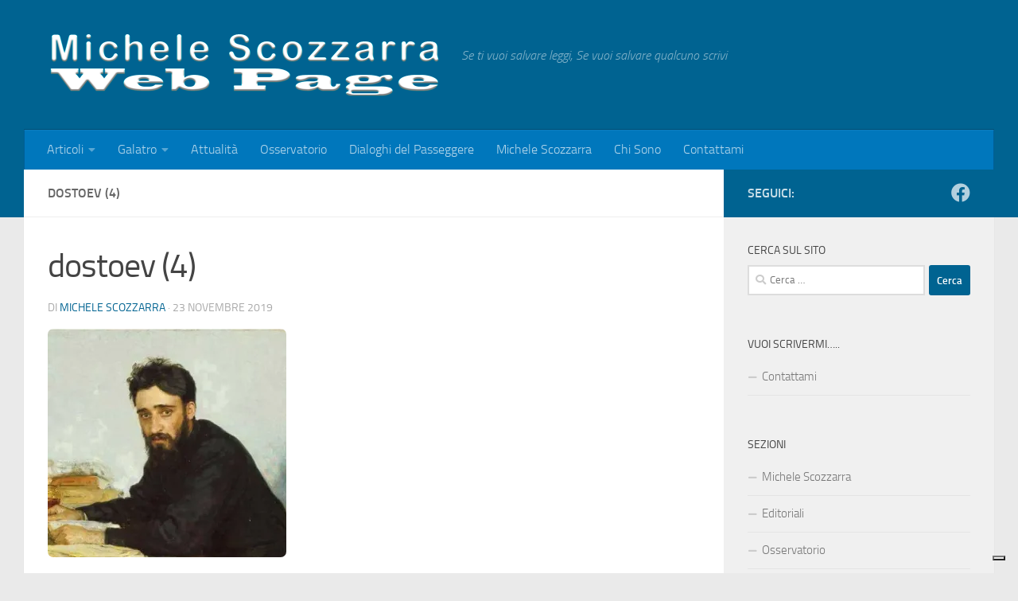

--- FILE ---
content_type: text/html; charset=UTF-8
request_url: https://www.michelescozzarra.it/dostoev-4/
body_size: 19080
content:
<!DOCTYPE html>
<html class="no-js" lang="it-IT">
<head>
  <meta charset="UTF-8">
  <meta name="viewport" content="width=device-width, initial-scale=1.0">
  <link rel="profile" href="https://gmpg.org/xfn/11" />
  <link rel="pingback" href="https://www.michelescozzarra.it/xmlrpc.php">

  			<script type="text/javascript" class="_iub_cs_skip">
				var _iub = _iub || {};
				_iub.csConfiguration = _iub.csConfiguration || {};
				_iub.csConfiguration.siteId = "3032592";
				_iub.csConfiguration.cookiePolicyId = "28843871";
			</script>
			<script class="_iub_cs_skip" src="https://cs.iubenda.com/sync/3032592.js"></script>
			<meta name='robots' content='index, follow, max-image-preview:large, max-snippet:-1, max-video-preview:-1' />
	<style>img:is([sizes="auto" i], [sizes^="auto," i]) { contain-intrinsic-size: 3000px 1500px }</style>
	<script>document.documentElement.className = document.documentElement.className.replace("no-js","js");</script>

	<!-- This site is optimized with the Yoast SEO plugin v24.5 - https://yoast.com/wordpress/plugins/seo/ -->
	<title>dostoev (4) - Michele Scozzarra Web Page</title>
	<link rel="canonical" href="https://www.michelescozzarra.it/dostoev-4/" />
	<meta property="og:locale" content="it_IT" />
	<meta property="og:type" content="article" />
	<meta property="og:title" content="dostoev (4) - Michele Scozzarra Web Page" />
	<meta property="og:url" content="https://www.michelescozzarra.it/dostoev-4/" />
	<meta property="og:site_name" content="Michele Scozzarra Web Page" />
	<meta property="article:publisher" content="https://www.facebook.com/michele.scozzarra" />
	<meta property="og:image" content="https://www.michelescozzarra.it/dostoev-4" />
	<meta property="og:image:width" content="467" />
	<meta property="og:image:height" content="447" />
	<meta property="og:image:type" content="image/jpeg" />
	<script type="application/ld+json" class="yoast-schema-graph">{"@context":"https://schema.org","@graph":[{"@type":"WebPage","@id":"https://www.michelescozzarra.it/dostoev-4/","url":"https://www.michelescozzarra.it/dostoev-4/","name":"dostoev (4) - Michele Scozzarra Web Page","isPartOf":{"@id":"https://www.michelescozzarra.it/#website"},"primaryImageOfPage":{"@id":"https://www.michelescozzarra.it/dostoev-4/#primaryimage"},"image":{"@id":"https://www.michelescozzarra.it/dostoev-4/#primaryimage"},"thumbnailUrl":"https://i0.wp.com/www.michelescozzarra.it/wp-content/uploads/2019/11/dostoev-4.jpg?fit=467%2C447&ssl=1","datePublished":"2019-11-23T18:04:18+00:00","breadcrumb":{"@id":"https://www.michelescozzarra.it/dostoev-4/#breadcrumb"},"inLanguage":"it-IT","potentialAction":[{"@type":"ReadAction","target":["https://www.michelescozzarra.it/dostoev-4/"]}]},{"@type":"ImageObject","inLanguage":"it-IT","@id":"https://www.michelescozzarra.it/dostoev-4/#primaryimage","url":"https://i0.wp.com/www.michelescozzarra.it/wp-content/uploads/2019/11/dostoev-4.jpg?fit=467%2C447&ssl=1","contentUrl":"https://i0.wp.com/www.michelescozzarra.it/wp-content/uploads/2019/11/dostoev-4.jpg?fit=467%2C447&ssl=1","width":467,"height":447},{"@type":"BreadcrumbList","@id":"https://www.michelescozzarra.it/dostoev-4/#breadcrumb","itemListElement":[{"@type":"ListItem","position":1,"name":"Home","item":"https://www.michelescozzarra.it/"},{"@type":"ListItem","position":2,"name":"dostoev (4)"}]},{"@type":"WebSite","@id":"https://www.michelescozzarra.it/#website","url":"https://www.michelescozzarra.it/","name":"Michele Scozzarra Web Page","description":"Se ti vuoi salvare leggi,  Se vuoi salvare qualcuno scrivi","publisher":{"@id":"https://www.michelescozzarra.it/#organization"},"potentialAction":[{"@type":"SearchAction","target":{"@type":"EntryPoint","urlTemplate":"https://www.michelescozzarra.it/?s={search_term_string}"},"query-input":{"@type":"PropertyValueSpecification","valueRequired":true,"valueName":"search_term_string"}}],"inLanguage":"it-IT"},{"@type":"Organization","@id":"https://www.michelescozzarra.it/#organization","name":"Michele Scozzarra Web Page","url":"https://www.michelescozzarra.it/","logo":{"@type":"ImageObject","inLanguage":"it-IT","@id":"https://www.michelescozzarra.it/#/schema/logo/image/","url":"https://i0.wp.com/www.michelescozzarra.it/wp-content/uploads/2019/11/dostoev-4.jpg?fit=467%2C447&ssl=1","contentUrl":"https://i0.wp.com/www.michelescozzarra.it/wp-content/uploads/2019/11/dostoev-4.jpg?fit=467%2C447&ssl=1","width":467,"height":447,"caption":"Michele Scozzarra Web Page"},"image":{"@id":"https://www.michelescozzarra.it/#/schema/logo/image/"},"sameAs":["https://www.facebook.com/michele.scozzarra"]}]}</script>
	<!-- / Yoast SEO plugin. -->


<link rel='dns-prefetch' href='//cdn.iubenda.com' />
<link rel='dns-prefetch' href='//www.googletagmanager.com' />
<link rel='dns-prefetch' href='//stats.wp.com' />
<link rel='dns-prefetch' href='//jetpack.wordpress.com' />
<link rel='dns-prefetch' href='//s0.wp.com' />
<link rel='dns-prefetch' href='//public-api.wordpress.com' />
<link rel='dns-prefetch' href='//0.gravatar.com' />
<link rel='dns-prefetch' href='//1.gravatar.com' />
<link rel='dns-prefetch' href='//2.gravatar.com' />
<link rel='preconnect' href='//i0.wp.com' />
<link rel="alternate" type="application/rss+xml" title="Michele Scozzarra Web Page &raquo; Feed" href="https://www.michelescozzarra.it/feed/" />
<link rel="alternate" type="application/rss+xml" title="Michele Scozzarra Web Page &raquo; Feed dei commenti" href="https://www.michelescozzarra.it/comments/feed/" />
<link rel="alternate" type="application/rss+xml" title="Michele Scozzarra Web Page &raquo; dostoev (4) Feed dei commenti" href="https://www.michelescozzarra.it/feed/?attachment_id=6368" />
<script>
window._wpemojiSettings = {"baseUrl":"https:\/\/s.w.org\/images\/core\/emoji\/15.0.3\/72x72\/","ext":".png","svgUrl":"https:\/\/s.w.org\/images\/core\/emoji\/15.0.3\/svg\/","svgExt":".svg","source":{"concatemoji":"https:\/\/www.michelescozzarra.it\/wp-includes\/js\/wp-emoji-release.min.js?ver=6.7.4"}};
/*! This file is auto-generated */
!function(i,n){var o,s,e;function c(e){try{var t={supportTests:e,timestamp:(new Date).valueOf()};sessionStorage.setItem(o,JSON.stringify(t))}catch(e){}}function p(e,t,n){e.clearRect(0,0,e.canvas.width,e.canvas.height),e.fillText(t,0,0);var t=new Uint32Array(e.getImageData(0,0,e.canvas.width,e.canvas.height).data),r=(e.clearRect(0,0,e.canvas.width,e.canvas.height),e.fillText(n,0,0),new Uint32Array(e.getImageData(0,0,e.canvas.width,e.canvas.height).data));return t.every(function(e,t){return e===r[t]})}function u(e,t,n){switch(t){case"flag":return n(e,"\ud83c\udff3\ufe0f\u200d\u26a7\ufe0f","\ud83c\udff3\ufe0f\u200b\u26a7\ufe0f")?!1:!n(e,"\ud83c\uddfa\ud83c\uddf3","\ud83c\uddfa\u200b\ud83c\uddf3")&&!n(e,"\ud83c\udff4\udb40\udc67\udb40\udc62\udb40\udc65\udb40\udc6e\udb40\udc67\udb40\udc7f","\ud83c\udff4\u200b\udb40\udc67\u200b\udb40\udc62\u200b\udb40\udc65\u200b\udb40\udc6e\u200b\udb40\udc67\u200b\udb40\udc7f");case"emoji":return!n(e,"\ud83d\udc26\u200d\u2b1b","\ud83d\udc26\u200b\u2b1b")}return!1}function f(e,t,n){var r="undefined"!=typeof WorkerGlobalScope&&self instanceof WorkerGlobalScope?new OffscreenCanvas(300,150):i.createElement("canvas"),a=r.getContext("2d",{willReadFrequently:!0}),o=(a.textBaseline="top",a.font="600 32px Arial",{});return e.forEach(function(e){o[e]=t(a,e,n)}),o}function t(e){var t=i.createElement("script");t.src=e,t.defer=!0,i.head.appendChild(t)}"undefined"!=typeof Promise&&(o="wpEmojiSettingsSupports",s=["flag","emoji"],n.supports={everything:!0,everythingExceptFlag:!0},e=new Promise(function(e){i.addEventListener("DOMContentLoaded",e,{once:!0})}),new Promise(function(t){var n=function(){try{var e=JSON.parse(sessionStorage.getItem(o));if("object"==typeof e&&"number"==typeof e.timestamp&&(new Date).valueOf()<e.timestamp+604800&&"object"==typeof e.supportTests)return e.supportTests}catch(e){}return null}();if(!n){if("undefined"!=typeof Worker&&"undefined"!=typeof OffscreenCanvas&&"undefined"!=typeof URL&&URL.createObjectURL&&"undefined"!=typeof Blob)try{var e="postMessage("+f.toString()+"("+[JSON.stringify(s),u.toString(),p.toString()].join(",")+"));",r=new Blob([e],{type:"text/javascript"}),a=new Worker(URL.createObjectURL(r),{name:"wpTestEmojiSupports"});return void(a.onmessage=function(e){c(n=e.data),a.terminate(),t(n)})}catch(e){}c(n=f(s,u,p))}t(n)}).then(function(e){for(var t in e)n.supports[t]=e[t],n.supports.everything=n.supports.everything&&n.supports[t],"flag"!==t&&(n.supports.everythingExceptFlag=n.supports.everythingExceptFlag&&n.supports[t]);n.supports.everythingExceptFlag=n.supports.everythingExceptFlag&&!n.supports.flag,n.DOMReady=!1,n.readyCallback=function(){n.DOMReady=!0}}).then(function(){return e}).then(function(){var e;n.supports.everything||(n.readyCallback(),(e=n.source||{}).concatemoji?t(e.concatemoji):e.wpemoji&&e.twemoji&&(t(e.twemoji),t(e.wpemoji)))}))}((window,document),window._wpemojiSettings);
</script>
<style id='wp-emoji-styles-inline-css'>

	img.wp-smiley, img.emoji {
		display: inline !important;
		border: none !important;
		box-shadow: none !important;
		height: 1em !important;
		width: 1em !important;
		margin: 0 0.07em !important;
		vertical-align: -0.1em !important;
		background: none !important;
		padding: 0 !important;
	}
</style>
<link rel='stylesheet' id='wp-block-library-css' href='https://www.michelescozzarra.it/wp-includes/css/dist/block-library/style.min.css?ver=6.7.4' media='all' />
<link rel='stylesheet' id='bplugins-plyrio-css' href='https://www.michelescozzarra.it/wp-content/plugins/html5-video-player/public/css/h5vp.css?ver=2.5.38' media='all' />
<link rel='stylesheet' id='html5-player-video-style-css' href='https://www.michelescozzarra.it/wp-content/plugins/html5-video-player/dist/frontend.css?ver=2.5.38' media='all' />
<link rel='stylesheet' id='mediaelement-css' href='https://www.michelescozzarra.it/wp-includes/js/mediaelement/mediaelementplayer-legacy.min.css?ver=4.2.17' media='all' />
<link rel='stylesheet' id='wp-mediaelement-css' href='https://www.michelescozzarra.it/wp-includes/js/mediaelement/wp-mediaelement.min.css?ver=6.7.4' media='all' />
<style id='jetpack-sharing-buttons-style-inline-css'>
.jetpack-sharing-buttons__services-list{display:flex;flex-direction:row;flex-wrap:wrap;gap:0;list-style-type:none;margin:5px;padding:0}.jetpack-sharing-buttons__services-list.has-small-icon-size{font-size:12px}.jetpack-sharing-buttons__services-list.has-normal-icon-size{font-size:16px}.jetpack-sharing-buttons__services-list.has-large-icon-size{font-size:24px}.jetpack-sharing-buttons__services-list.has-huge-icon-size{font-size:36px}@media print{.jetpack-sharing-buttons__services-list{display:none!important}}.editor-styles-wrapper .wp-block-jetpack-sharing-buttons{gap:0;padding-inline-start:0}ul.jetpack-sharing-buttons__services-list.has-background{padding:1.25em 2.375em}
</style>
<style id='classic-theme-styles-inline-css'>
/*! This file is auto-generated */
.wp-block-button__link{color:#fff;background-color:#32373c;border-radius:9999px;box-shadow:none;text-decoration:none;padding:calc(.667em + 2px) calc(1.333em + 2px);font-size:1.125em}.wp-block-file__button{background:#32373c;color:#fff;text-decoration:none}
</style>
<style id='global-styles-inline-css'>
:root{--wp--preset--aspect-ratio--square: 1;--wp--preset--aspect-ratio--4-3: 4/3;--wp--preset--aspect-ratio--3-4: 3/4;--wp--preset--aspect-ratio--3-2: 3/2;--wp--preset--aspect-ratio--2-3: 2/3;--wp--preset--aspect-ratio--16-9: 16/9;--wp--preset--aspect-ratio--9-16: 9/16;--wp--preset--color--black: #000000;--wp--preset--color--cyan-bluish-gray: #abb8c3;--wp--preset--color--white: #ffffff;--wp--preset--color--pale-pink: #f78da7;--wp--preset--color--vivid-red: #cf2e2e;--wp--preset--color--luminous-vivid-orange: #ff6900;--wp--preset--color--luminous-vivid-amber: #fcb900;--wp--preset--color--light-green-cyan: #7bdcb5;--wp--preset--color--vivid-green-cyan: #00d084;--wp--preset--color--pale-cyan-blue: #8ed1fc;--wp--preset--color--vivid-cyan-blue: #0693e3;--wp--preset--color--vivid-purple: #9b51e0;--wp--preset--gradient--vivid-cyan-blue-to-vivid-purple: linear-gradient(135deg,rgba(6,147,227,1) 0%,rgb(155,81,224) 100%);--wp--preset--gradient--light-green-cyan-to-vivid-green-cyan: linear-gradient(135deg,rgb(122,220,180) 0%,rgb(0,208,130) 100%);--wp--preset--gradient--luminous-vivid-amber-to-luminous-vivid-orange: linear-gradient(135deg,rgba(252,185,0,1) 0%,rgba(255,105,0,1) 100%);--wp--preset--gradient--luminous-vivid-orange-to-vivid-red: linear-gradient(135deg,rgba(255,105,0,1) 0%,rgb(207,46,46) 100%);--wp--preset--gradient--very-light-gray-to-cyan-bluish-gray: linear-gradient(135deg,rgb(238,238,238) 0%,rgb(169,184,195) 100%);--wp--preset--gradient--cool-to-warm-spectrum: linear-gradient(135deg,rgb(74,234,220) 0%,rgb(151,120,209) 20%,rgb(207,42,186) 40%,rgb(238,44,130) 60%,rgb(251,105,98) 80%,rgb(254,248,76) 100%);--wp--preset--gradient--blush-light-purple: linear-gradient(135deg,rgb(255,206,236) 0%,rgb(152,150,240) 100%);--wp--preset--gradient--blush-bordeaux: linear-gradient(135deg,rgb(254,205,165) 0%,rgb(254,45,45) 50%,rgb(107,0,62) 100%);--wp--preset--gradient--luminous-dusk: linear-gradient(135deg,rgb(255,203,112) 0%,rgb(199,81,192) 50%,rgb(65,88,208) 100%);--wp--preset--gradient--pale-ocean: linear-gradient(135deg,rgb(255,245,203) 0%,rgb(182,227,212) 50%,rgb(51,167,181) 100%);--wp--preset--gradient--electric-grass: linear-gradient(135deg,rgb(202,248,128) 0%,rgb(113,206,126) 100%);--wp--preset--gradient--midnight: linear-gradient(135deg,rgb(2,3,129) 0%,rgb(40,116,252) 100%);--wp--preset--font-size--small: 13px;--wp--preset--font-size--medium: 20px;--wp--preset--font-size--large: 36px;--wp--preset--font-size--x-large: 42px;--wp--preset--spacing--20: 0.44rem;--wp--preset--spacing--30: 0.67rem;--wp--preset--spacing--40: 1rem;--wp--preset--spacing--50: 1.5rem;--wp--preset--spacing--60: 2.25rem;--wp--preset--spacing--70: 3.38rem;--wp--preset--spacing--80: 5.06rem;--wp--preset--shadow--natural: 6px 6px 9px rgba(0, 0, 0, 0.2);--wp--preset--shadow--deep: 12px 12px 50px rgba(0, 0, 0, 0.4);--wp--preset--shadow--sharp: 6px 6px 0px rgba(0, 0, 0, 0.2);--wp--preset--shadow--outlined: 6px 6px 0px -3px rgba(255, 255, 255, 1), 6px 6px rgba(0, 0, 0, 1);--wp--preset--shadow--crisp: 6px 6px 0px rgba(0, 0, 0, 1);}:where(.is-layout-flex){gap: 0.5em;}:where(.is-layout-grid){gap: 0.5em;}body .is-layout-flex{display: flex;}.is-layout-flex{flex-wrap: wrap;align-items: center;}.is-layout-flex > :is(*, div){margin: 0;}body .is-layout-grid{display: grid;}.is-layout-grid > :is(*, div){margin: 0;}:where(.wp-block-columns.is-layout-flex){gap: 2em;}:where(.wp-block-columns.is-layout-grid){gap: 2em;}:where(.wp-block-post-template.is-layout-flex){gap: 1.25em;}:where(.wp-block-post-template.is-layout-grid){gap: 1.25em;}.has-black-color{color: var(--wp--preset--color--black) !important;}.has-cyan-bluish-gray-color{color: var(--wp--preset--color--cyan-bluish-gray) !important;}.has-white-color{color: var(--wp--preset--color--white) !important;}.has-pale-pink-color{color: var(--wp--preset--color--pale-pink) !important;}.has-vivid-red-color{color: var(--wp--preset--color--vivid-red) !important;}.has-luminous-vivid-orange-color{color: var(--wp--preset--color--luminous-vivid-orange) !important;}.has-luminous-vivid-amber-color{color: var(--wp--preset--color--luminous-vivid-amber) !important;}.has-light-green-cyan-color{color: var(--wp--preset--color--light-green-cyan) !important;}.has-vivid-green-cyan-color{color: var(--wp--preset--color--vivid-green-cyan) !important;}.has-pale-cyan-blue-color{color: var(--wp--preset--color--pale-cyan-blue) !important;}.has-vivid-cyan-blue-color{color: var(--wp--preset--color--vivid-cyan-blue) !important;}.has-vivid-purple-color{color: var(--wp--preset--color--vivid-purple) !important;}.has-black-background-color{background-color: var(--wp--preset--color--black) !important;}.has-cyan-bluish-gray-background-color{background-color: var(--wp--preset--color--cyan-bluish-gray) !important;}.has-white-background-color{background-color: var(--wp--preset--color--white) !important;}.has-pale-pink-background-color{background-color: var(--wp--preset--color--pale-pink) !important;}.has-vivid-red-background-color{background-color: var(--wp--preset--color--vivid-red) !important;}.has-luminous-vivid-orange-background-color{background-color: var(--wp--preset--color--luminous-vivid-orange) !important;}.has-luminous-vivid-amber-background-color{background-color: var(--wp--preset--color--luminous-vivid-amber) !important;}.has-light-green-cyan-background-color{background-color: var(--wp--preset--color--light-green-cyan) !important;}.has-vivid-green-cyan-background-color{background-color: var(--wp--preset--color--vivid-green-cyan) !important;}.has-pale-cyan-blue-background-color{background-color: var(--wp--preset--color--pale-cyan-blue) !important;}.has-vivid-cyan-blue-background-color{background-color: var(--wp--preset--color--vivid-cyan-blue) !important;}.has-vivid-purple-background-color{background-color: var(--wp--preset--color--vivid-purple) !important;}.has-black-border-color{border-color: var(--wp--preset--color--black) !important;}.has-cyan-bluish-gray-border-color{border-color: var(--wp--preset--color--cyan-bluish-gray) !important;}.has-white-border-color{border-color: var(--wp--preset--color--white) !important;}.has-pale-pink-border-color{border-color: var(--wp--preset--color--pale-pink) !important;}.has-vivid-red-border-color{border-color: var(--wp--preset--color--vivid-red) !important;}.has-luminous-vivid-orange-border-color{border-color: var(--wp--preset--color--luminous-vivid-orange) !important;}.has-luminous-vivid-amber-border-color{border-color: var(--wp--preset--color--luminous-vivid-amber) !important;}.has-light-green-cyan-border-color{border-color: var(--wp--preset--color--light-green-cyan) !important;}.has-vivid-green-cyan-border-color{border-color: var(--wp--preset--color--vivid-green-cyan) !important;}.has-pale-cyan-blue-border-color{border-color: var(--wp--preset--color--pale-cyan-blue) !important;}.has-vivid-cyan-blue-border-color{border-color: var(--wp--preset--color--vivid-cyan-blue) !important;}.has-vivid-purple-border-color{border-color: var(--wp--preset--color--vivid-purple) !important;}.has-vivid-cyan-blue-to-vivid-purple-gradient-background{background: var(--wp--preset--gradient--vivid-cyan-blue-to-vivid-purple) !important;}.has-light-green-cyan-to-vivid-green-cyan-gradient-background{background: var(--wp--preset--gradient--light-green-cyan-to-vivid-green-cyan) !important;}.has-luminous-vivid-amber-to-luminous-vivid-orange-gradient-background{background: var(--wp--preset--gradient--luminous-vivid-amber-to-luminous-vivid-orange) !important;}.has-luminous-vivid-orange-to-vivid-red-gradient-background{background: var(--wp--preset--gradient--luminous-vivid-orange-to-vivid-red) !important;}.has-very-light-gray-to-cyan-bluish-gray-gradient-background{background: var(--wp--preset--gradient--very-light-gray-to-cyan-bluish-gray) !important;}.has-cool-to-warm-spectrum-gradient-background{background: var(--wp--preset--gradient--cool-to-warm-spectrum) !important;}.has-blush-light-purple-gradient-background{background: var(--wp--preset--gradient--blush-light-purple) !important;}.has-blush-bordeaux-gradient-background{background: var(--wp--preset--gradient--blush-bordeaux) !important;}.has-luminous-dusk-gradient-background{background: var(--wp--preset--gradient--luminous-dusk) !important;}.has-pale-ocean-gradient-background{background: var(--wp--preset--gradient--pale-ocean) !important;}.has-electric-grass-gradient-background{background: var(--wp--preset--gradient--electric-grass) !important;}.has-midnight-gradient-background{background: var(--wp--preset--gradient--midnight) !important;}.has-small-font-size{font-size: var(--wp--preset--font-size--small) !important;}.has-medium-font-size{font-size: var(--wp--preset--font-size--medium) !important;}.has-large-font-size{font-size: var(--wp--preset--font-size--large) !important;}.has-x-large-font-size{font-size: var(--wp--preset--font-size--x-large) !important;}
:where(.wp-block-post-template.is-layout-flex){gap: 1.25em;}:where(.wp-block-post-template.is-layout-grid){gap: 1.25em;}
:where(.wp-block-columns.is-layout-flex){gap: 2em;}:where(.wp-block-columns.is-layout-grid){gap: 2em;}
:root :where(.wp-block-pullquote){font-size: 1.5em;line-height: 1.6;}
</style>
<link rel='stylesheet' id='contact-form-7-css' href='https://www.michelescozzarra.it/wp-content/plugins/contact-form-7/includes/css/styles.css?ver=6.0.4' media='all' />
<link rel='stylesheet' id='responsive-lightbox-prettyphoto-css' href='https://www.michelescozzarra.it/wp-content/plugins/responsive-lightbox/assets/prettyphoto/prettyPhoto.min.css?ver=2.5.0' media='all' />
<link rel='stylesheet' id='hueman-main-style-css' href='https://www.michelescozzarra.it/wp-content/themes/hueman/assets/front/css/main.min.css?ver=3.7.27' media='all' />
<style id='hueman-main-style-inline-css'>
body { font-size:1.00rem; }@media only screen and (min-width: 720px) {
        .nav > li { font-size:1.00rem; }
      }.container-inner { max-width: 1220px; }::selection { background-color: #006391; }
::-moz-selection { background-color: #006391; }a,a>span.hu-external::after,.themeform label .required,#flexslider-featured .flex-direction-nav .flex-next:hover,#flexslider-featured .flex-direction-nav .flex-prev:hover,.post-hover:hover .post-title a,.post-title a:hover,.sidebar.s1 .post-nav li a:hover i,.content .post-nav li a:hover i,.post-related a:hover,.sidebar.s1 .widget_rss ul li a,#footer .widget_rss ul li a,.sidebar.s1 .widget_calendar a,#footer .widget_calendar a,.sidebar.s1 .alx-tab .tab-item-category a,.sidebar.s1 .alx-posts .post-item-category a,.sidebar.s1 .alx-tab li:hover .tab-item-title a,.sidebar.s1 .alx-tab li:hover .tab-item-comment a,.sidebar.s1 .alx-posts li:hover .post-item-title a,#footer .alx-tab .tab-item-category a,#footer .alx-posts .post-item-category a,#footer .alx-tab li:hover .tab-item-title a,#footer .alx-tab li:hover .tab-item-comment a,#footer .alx-posts li:hover .post-item-title a,.comment-tabs li.active a,.comment-awaiting-moderation,.child-menu a:hover,.child-menu .current_page_item > a,.wp-pagenavi a{ color: #006391; }input[type="submit"],.themeform button[type="submit"],.sidebar.s1 .sidebar-top,.sidebar.s1 .sidebar-toggle,#flexslider-featured .flex-control-nav li a.flex-active,.post-tags a:hover,.sidebar.s1 .widget_calendar caption,#footer .widget_calendar caption,.author-bio .bio-avatar:after,.commentlist li.bypostauthor > .comment-body:after,.commentlist li.comment-author-admin > .comment-body:after{ background-color: #006391; }.post-format .format-container { border-color: #006391; }.sidebar.s1 .alx-tabs-nav li.active a,#footer .alx-tabs-nav li.active a,.comment-tabs li.active a,.wp-pagenavi a:hover,.wp-pagenavi a:active,.wp-pagenavi span.current{ border-bottom-color: #006391!important; }.sidebar.s2 .post-nav li a:hover i,
.sidebar.s2 .widget_rss ul li a,
.sidebar.s2 .widget_calendar a,
.sidebar.s2 .alx-tab .tab-item-category a,
.sidebar.s2 .alx-posts .post-item-category a,
.sidebar.s2 .alx-tab li:hover .tab-item-title a,
.sidebar.s2 .alx-tab li:hover .tab-item-comment a,
.sidebar.s2 .alx-posts li:hover .post-item-title a { color: #82b965; }
.sidebar.s2 .sidebar-top,.sidebar.s2 .sidebar-toggle,.post-comments,.jp-play-bar,.jp-volume-bar-value,.sidebar.s2 .widget_calendar caption{ background-color: #82b965; }.sidebar.s2 .alx-tabs-nav li.active a { border-bottom-color: #82b965; }
.post-comments::before { border-right-color: #82b965; }
      .search-expand,
              #nav-topbar.nav-container { background-color: #26272b}@media only screen and (min-width: 720px) {
                #nav-topbar .nav ul { background-color: #26272b; }
              }.is-scrolled #header .nav-container.desktop-sticky,
              .is-scrolled #header .search-expand { background-color: #26272b; background-color: rgba(38,39,43,0.90) }.is-scrolled .topbar-transparent #nav-topbar.desktop-sticky .nav ul { background-color: #26272b; background-color: rgba(38,39,43,0.95) }#header { background-color: #006391; }
@media only screen and (min-width: 720px) {
  #nav-header .nav ul { background-color: #006391; }
}
        #header #nav-mobile { background-color: #33363b; }.is-scrolled #header #nav-mobile { background-color: #33363b; background-color: rgba(51,54,59,0.90) }#nav-header.nav-container, #main-header-search .search-expand { background-color: #0077bc; }
@media only screen and (min-width: 720px) {
  #nav-header .nav ul { background-color: #0077bc; }
}
        #footer-bottom { background-color: #006391; }.site-title a img { max-height: 83px; }img { -webkit-border-radius: 7px; border-radius: 7px; }
</style>
<link rel='stylesheet' id='hueman-font-awesome-css' href='https://www.michelescozzarra.it/wp-content/themes/hueman/assets/front/css/font-awesome.min.css?ver=3.7.27' media='all' />
<style id='akismet-widget-style-inline-css'>

			.a-stats {
				--akismet-color-mid-green: #357b49;
				--akismet-color-white: #fff;
				--akismet-color-light-grey: #f6f7f7;

				max-width: 350px;
				width: auto;
			}

			.a-stats * {
				all: unset;
				box-sizing: border-box;
			}

			.a-stats strong {
				font-weight: 600;
			}

			.a-stats a.a-stats__link,
			.a-stats a.a-stats__link:visited,
			.a-stats a.a-stats__link:active {
				background: var(--akismet-color-mid-green);
				border: none;
				box-shadow: none;
				border-radius: 8px;
				color: var(--akismet-color-white);
				cursor: pointer;
				display: block;
				font-family: -apple-system, BlinkMacSystemFont, 'Segoe UI', 'Roboto', 'Oxygen-Sans', 'Ubuntu', 'Cantarell', 'Helvetica Neue', sans-serif;
				font-weight: 500;
				padding: 12px;
				text-align: center;
				text-decoration: none;
				transition: all 0.2s ease;
			}

			/* Extra specificity to deal with TwentyTwentyOne focus style */
			.widget .a-stats a.a-stats__link:focus {
				background: var(--akismet-color-mid-green);
				color: var(--akismet-color-white);
				text-decoration: none;
			}

			.a-stats a.a-stats__link:hover {
				filter: brightness(110%);
				box-shadow: 0 4px 12px rgba(0, 0, 0, 0.06), 0 0 2px rgba(0, 0, 0, 0.16);
			}

			.a-stats .count {
				color: var(--akismet-color-white);
				display: block;
				font-size: 1.5em;
				line-height: 1.4;
				padding: 0 13px;
				white-space: nowrap;
			}
		
</style>

<script  type="text/javascript" class=" _iub_cs_skip" id="iubenda-head-inline-scripts-0">
var _iub = _iub || [];
            _iub.csConfiguration ={"floatingPreferencesButtonDisplay":"bottom-right","lang":"it","siteId":"3032592","cookiePolicyId":"28843871","whitelabel":false,"invalidateConsentWithoutLog":true,"banner":{"closeButtonDisplay":false,"listPurposes":true,"explicitWithdrawal":true,"rejectButtonDisplay":true,"acceptButtonDisplay":true,"customizeButtonDisplay":true,"position":"bottom","style":"dark"},"perPurposeConsent":true};
</script>
<script  type="text/javascript" src="//cdn.iubenda.com/cs/iubenda_cs.js" charset="UTF-8" async class=" _iub_cs_skip" src="//cdn.iubenda.com/cs/iubenda_cs.js?ver=3.12.1" id="iubenda-head-scripts-0-js"></script>
<script id="nb-jquery" src="https://www.michelescozzarra.it/wp-includes/js/jquery/jquery.min.js?ver=3.7.1" id="jquery-core-js"></script>
<script src="https://www.michelescozzarra.it/wp-includes/js/jquery/jquery-migrate.min.js?ver=3.4.1" id="jquery-migrate-js"></script>
<script src="https://www.michelescozzarra.it/wp-content/plugins/responsive-lightbox/assets/prettyphoto/jquery.prettyPhoto.min.js?ver=2.5.0" id="responsive-lightbox-prettyphoto-js"></script>
<script src="https://www.michelescozzarra.it/wp-includes/js/underscore.min.js?ver=1.13.7" id="underscore-js"></script>
<script src="https://www.michelescozzarra.it/wp-content/plugins/responsive-lightbox/assets/infinitescroll/infinite-scroll.pkgd.min.js?ver=6.7.4" id="responsive-lightbox-infinite-scroll-js"></script>
<script id="responsive-lightbox-js-before">
var rlArgs = {"script":"prettyphoto","selector":"lightbox","customEvents":"","activeGalleries":true,"animationSpeed":"normal","slideshow":false,"slideshowDelay":5000,"slideshowAutoplay":false,"opacity":"0.75","showTitle":true,"allowResize":true,"allowExpand":true,"width":1080,"height":720,"separator":"\/","theme":"pp_default","horizontalPadding":20,"hideFlash":false,"wmode":"opaque","videoAutoplay":false,"modal":false,"deeplinking":false,"overlayGallery":true,"keyboardShortcuts":true,"social":false,"woocommerce_gallery":false,"ajaxurl":"https:\/\/www.michelescozzarra.it\/wp-admin\/admin-ajax.php","nonce":"659f07aeb7","preview":false,"postId":6368,"scriptExtension":false};
</script>
<script src="https://www.michelescozzarra.it/wp-content/plugins/responsive-lightbox/js/front.js?ver=2.5.0" id="responsive-lightbox-js"></script>

<!-- Snippet del tag Google (gtag.js) aggiunto da Site Kit -->
<!-- Snippet Google Analytics aggiunto da Site Kit -->
<script src="https://www.googletagmanager.com/gtag/js?id=GT-MQB85F6" id="google_gtagjs-js" async></script>
<script id="google_gtagjs-js-after">
window.dataLayer = window.dataLayer || [];function gtag(){dataLayer.push(arguments);}
gtag("set","linker",{"domains":["www.michelescozzarra.it"]});
gtag("js", new Date());
gtag("set", "developer_id.dZTNiMT", true);
gtag("config", "GT-MQB85F6");
</script>
<link rel="https://api.w.org/" href="https://www.michelescozzarra.it/wp-json/" /><link rel="alternate" title="JSON" type="application/json" href="https://www.michelescozzarra.it/wp-json/wp/v2/media/6368" /><link rel="EditURI" type="application/rsd+xml" title="RSD" href="https://www.michelescozzarra.it/xmlrpc.php?rsd" />
<meta name="generator" content="WordPress 6.7.4" />
<link rel='shortlink' href='https://www.michelescozzarra.it/?p=6368' />
<link rel="alternate" title="oEmbed (JSON)" type="application/json+oembed" href="https://www.michelescozzarra.it/wp-json/oembed/1.0/embed?url=https%3A%2F%2Fwww.michelescozzarra.it%2Fdostoev-4%2F" />
<link rel="alternate" title="oEmbed (XML)" type="text/xml+oembed" href="https://www.michelescozzarra.it/wp-json/oembed/1.0/embed?url=https%3A%2F%2Fwww.michelescozzarra.it%2Fdostoev-4%2F&#038;format=xml" />
<meta name="generator" content="Site Kit by Google 1.170.0" />	<style>img#wpstats{display:none}</style>
		 <style> #h5vpQuickPlayer { width: 100%; max-width: 100%; margin: 0 auto; } </style>     <link rel="preload" as="font" type="font/woff2" href="https://www.michelescozzarra.it/wp-content/themes/hueman/assets/front/webfonts/fa-brands-400.woff2?v=5.15.2" crossorigin="anonymous"/>
    <link rel="preload" as="font" type="font/woff2" href="https://www.michelescozzarra.it/wp-content/themes/hueman/assets/front/webfonts/fa-regular-400.woff2?v=5.15.2" crossorigin="anonymous"/>
    <link rel="preload" as="font" type="font/woff2" href="https://www.michelescozzarra.it/wp-content/themes/hueman/assets/front/webfonts/fa-solid-900.woff2?v=5.15.2" crossorigin="anonymous"/>
  <link rel="preload" as="font" type="font/woff" href="https://www.michelescozzarra.it/wp-content/themes/hueman/assets/front/fonts/titillium-light-webfont.woff" crossorigin="anonymous"/>
<link rel="preload" as="font" type="font/woff" href="https://www.michelescozzarra.it/wp-content/themes/hueman/assets/front/fonts/titillium-lightitalic-webfont.woff" crossorigin="anonymous"/>
<link rel="preload" as="font" type="font/woff" href="https://www.michelescozzarra.it/wp-content/themes/hueman/assets/front/fonts/titillium-regular-webfont.woff" crossorigin="anonymous"/>
<link rel="preload" as="font" type="font/woff" href="https://www.michelescozzarra.it/wp-content/themes/hueman/assets/front/fonts/titillium-regularitalic-webfont.woff" crossorigin="anonymous"/>
<link rel="preload" as="font" type="font/woff" href="https://www.michelescozzarra.it/wp-content/themes/hueman/assets/front/fonts/titillium-semibold-webfont.woff" crossorigin="anonymous"/>
<style>
  /*  base : fonts
/* ------------------------------------ */
body { font-family: "Titillium", Arial, sans-serif; }
@font-face {
  font-family: 'Titillium';
  src: url('https://www.michelescozzarra.it/wp-content/themes/hueman/assets/front/fonts/titillium-light-webfont.eot');
  src: url('https://www.michelescozzarra.it/wp-content/themes/hueman/assets/front/fonts/titillium-light-webfont.svg#titillium-light-webfont') format('svg'),
     url('https://www.michelescozzarra.it/wp-content/themes/hueman/assets/front/fonts/titillium-light-webfont.eot?#iefix') format('embedded-opentype'),
     url('https://www.michelescozzarra.it/wp-content/themes/hueman/assets/front/fonts/titillium-light-webfont.woff') format('woff'),
     url('https://www.michelescozzarra.it/wp-content/themes/hueman/assets/front/fonts/titillium-light-webfont.ttf') format('truetype');
  font-weight: 300;
  font-style: normal;
}
@font-face {
  font-family: 'Titillium';
  src: url('https://www.michelescozzarra.it/wp-content/themes/hueman/assets/front/fonts/titillium-lightitalic-webfont.eot');
  src: url('https://www.michelescozzarra.it/wp-content/themes/hueman/assets/front/fonts/titillium-lightitalic-webfont.svg#titillium-lightitalic-webfont') format('svg'),
     url('https://www.michelescozzarra.it/wp-content/themes/hueman/assets/front/fonts/titillium-lightitalic-webfont.eot?#iefix') format('embedded-opentype'),
     url('https://www.michelescozzarra.it/wp-content/themes/hueman/assets/front/fonts/titillium-lightitalic-webfont.woff') format('woff'),
     url('https://www.michelescozzarra.it/wp-content/themes/hueman/assets/front/fonts/titillium-lightitalic-webfont.ttf') format('truetype');
  font-weight: 300;
  font-style: italic;
}
@font-face {
  font-family: 'Titillium';
  src: url('https://www.michelescozzarra.it/wp-content/themes/hueman/assets/front/fonts/titillium-regular-webfont.eot');
  src: url('https://www.michelescozzarra.it/wp-content/themes/hueman/assets/front/fonts/titillium-regular-webfont.svg#titillium-regular-webfont') format('svg'),
     url('https://www.michelescozzarra.it/wp-content/themes/hueman/assets/front/fonts/titillium-regular-webfont.eot?#iefix') format('embedded-opentype'),
     url('https://www.michelescozzarra.it/wp-content/themes/hueman/assets/front/fonts/titillium-regular-webfont.woff') format('woff'),
     url('https://www.michelescozzarra.it/wp-content/themes/hueman/assets/front/fonts/titillium-regular-webfont.ttf') format('truetype');
  font-weight: 400;
  font-style: normal;
}
@font-face {
  font-family: 'Titillium';
  src: url('https://www.michelescozzarra.it/wp-content/themes/hueman/assets/front/fonts/titillium-regularitalic-webfont.eot');
  src: url('https://www.michelescozzarra.it/wp-content/themes/hueman/assets/front/fonts/titillium-regularitalic-webfont.svg#titillium-regular-webfont') format('svg'),
     url('https://www.michelescozzarra.it/wp-content/themes/hueman/assets/front/fonts/titillium-regularitalic-webfont.eot?#iefix') format('embedded-opentype'),
     url('https://www.michelescozzarra.it/wp-content/themes/hueman/assets/front/fonts/titillium-regularitalic-webfont.woff') format('woff'),
     url('https://www.michelescozzarra.it/wp-content/themes/hueman/assets/front/fonts/titillium-regularitalic-webfont.ttf') format('truetype');
  font-weight: 400;
  font-style: italic;
}
@font-face {
    font-family: 'Titillium';
    src: url('https://www.michelescozzarra.it/wp-content/themes/hueman/assets/front/fonts/titillium-semibold-webfont.eot');
    src: url('https://www.michelescozzarra.it/wp-content/themes/hueman/assets/front/fonts/titillium-semibold-webfont.svg#titillium-semibold-webfont') format('svg'),
         url('https://www.michelescozzarra.it/wp-content/themes/hueman/assets/front/fonts/titillium-semibold-webfont.eot?#iefix') format('embedded-opentype'),
         url('https://www.michelescozzarra.it/wp-content/themes/hueman/assets/front/fonts/titillium-semibold-webfont.woff') format('woff'),
         url('https://www.michelescozzarra.it/wp-content/themes/hueman/assets/front/fonts/titillium-semibold-webfont.ttf') format('truetype');
  font-weight: 600;
  font-style: normal;
}
</style>
  <!--[if lt IE 9]>
<script src="https://www.michelescozzarra.it/wp-content/themes/hueman/assets/front/js/ie/html5shiv-printshiv.min.js"></script>
<script src="https://www.michelescozzarra.it/wp-content/themes/hueman/assets/front/js/ie/selectivizr.js"></script>
<![endif]-->
<style>.recentcomments a{display:inline !important;padding:0 !important;margin:0 !important;}</style></head>

<body class="nb-3-3-7 nimble-no-local-data-skp__post_attachment_6368 nimble-no-group-site-tmpl-skp__all_attachment attachment attachment-template-default single single-attachment postid-6368 attachmentid-6368 attachment-jpeg wp-embed-responsive sek-hide-rc-badge col-2cl full-width header-desktop-sticky header-mobile-sticky hueman-3-7-27 chrome">
<div id="wrapper">
  <a class="screen-reader-text skip-link" href="#content">Salta al contenuto</a>
  
  <header id="header" class="main-menu-mobile-on one-mobile-menu main_menu header-ads-desktop  topbar-transparent no-header-img">
        <nav class="nav-container group mobile-menu mobile-sticky " id="nav-mobile" data-menu-id="header-1">
  <div class="mobile-title-logo-in-header"><p class="site-title">                  <a class="custom-logo-link" href="https://www.michelescozzarra.it/" rel="home" title="Michele Scozzarra Web Page | Home page"><img src="https://www.michelescozzarra.it/wp-content/uploads/2015/02/logo1.png" alt="Michele Scozzarra Web Page"  /></a>                </p></div>
        
                    <!-- <div class="ham__navbar-toggler collapsed" aria-expanded="false">
          <div class="ham__navbar-span-wrapper">
            <span class="ham-toggler-menu__span"></span>
          </div>
        </div> -->
        <button class="ham__navbar-toggler-two collapsed" title="Menu" aria-expanded="false">
          <span class="ham__navbar-span-wrapper">
            <span class="line line-1"></span>
            <span class="line line-2"></span>
            <span class="line line-3"></span>
          </span>
        </button>
            
      <div class="nav-text"></div>
      <div class="nav-wrap container">
                  <ul class="nav container-inner group mobile-search">
                            <li>
                  <form role="search" method="get" class="search-form" action="https://www.michelescozzarra.it/">
				<label>
					<span class="screen-reader-text">Ricerca per:</span>
					<input type="search" class="search-field" placeholder="Cerca &hellip;" value="" name="s" />
				</label>
				<input type="submit" class="search-submit" value="Cerca" />
			</form>                </li>
                      </ul>
                <ul id="menu-menu-principale" class="nav container-inner group"><li id="menu-item-137" class="menu-item menu-item-type-custom menu-item-object-custom menu-item-home menu-item-has-children menu-item-137"><a href="http://www.michelescozzarra.it/">Articoli</a>
<ul class="sub-menu">
	<li id="menu-item-3625" class="menu-item menu-item-type-taxonomy menu-item-object-category menu-item-3625"><a href="https://www.michelescozzarra.it/category/a-futura-memoria/">A Futura Memoria</a></li>
	<li id="menu-item-2120" class="menu-item menu-item-type-taxonomy menu-item-object-category menu-item-2120"><a href="https://www.michelescozzarra.it/category/politica/">Politica</a></li>
	<li id="menu-item-323" class="menu-item menu-item-type-taxonomy menu-item-object-category menu-item-323"><a href="https://www.michelescozzarra.it/category/editoriali/">Editoriali</a></li>
	<li id="menu-item-3122" class="menu-item menu-item-type-taxonomy menu-item-object-category menu-item-3122"><a href="https://www.michelescozzarra.it/category/abate-antonino-martino/">Abate Antonino Martino</a></li>
	<li id="menu-item-3123" class="menu-item menu-item-type-taxonomy menu-item-object-category menu-item-3123"><a href="https://www.michelescozzarra.it/category/abate-giovanni-conia/">Abate Giovanni Conia</a></li>
	<li id="menu-item-3624" class="menu-item menu-item-type-taxonomy menu-item-object-category menu-item-3624"><a href="https://www.michelescozzarra.it/category/lho-scritto-per-pasqua/">L&#8217;ho scritto per Pasqua&#8230;</a></li>
	<li id="menu-item-3119" class="menu-item menu-item-type-taxonomy menu-item-object-category menu-item-3119"><a href="https://www.michelescozzarra.it/category/lho-scritto-per-natale/">L&#8217;ho scritto per Natale&#8230;</a></li>
	<li id="menu-item-551" class="menu-item menu-item-type-taxonomy menu-item-object-category menu-item-551"><a href="https://www.michelescozzarra.it/category/umberto-di-stilo/">Umberto Di Stilo</a></li>
	<li id="menu-item-2259" class="menu-item menu-item-type-taxonomy menu-item-object-category menu-item-2259"><a href="https://www.michelescozzarra.it/category/carmelo-cordiani/">Carmelo Cordiani</a></li>
	<li id="menu-item-1557" class="menu-item menu-item-type-taxonomy menu-item-object-category menu-item-has-children menu-item-1557"><a href="https://www.michelescozzarra.it/category/cultura/">Cultura</a>
	<ul class="sub-menu">
		<li id="menu-item-3120" class="menu-item menu-item-type-taxonomy menu-item-object-category menu-item-3120"><a href="https://www.michelescozzarra.it/category/cultura/">Cultura</a></li>
		<li id="menu-item-612" class="menu-item menu-item-type-taxonomy menu-item-object-category menu-item-612"><a href="https://www.michelescozzarra.it/category/arte-e-cultura-intorno-a-noi/">Arte e Cultura intorno a noi</a></li>
		<li id="menu-item-1665" class="menu-item menu-item-type-taxonomy menu-item-object-category menu-item-1665"><a href="https://www.michelescozzarra.it/category/cultura-sotto-i-massi/">Cultura sotto i massi</a></li>
		<li id="menu-item-585" class="menu-item menu-item-type-taxonomy menu-item-object-category menu-item-585"><a href="https://www.michelescozzarra.it/category/recensioni/">Recensioni</a></li>
	</ul>
</li>
	<li id="menu-item-754" class="menu-item menu-item-type-taxonomy menu-item-object-category menu-item-754"><a href="https://www.michelescozzarra.it/category/testimonianze/">Testimonianze</a></li>
	<li id="menu-item-320" class="menu-item menu-item-type-taxonomy menu-item-object-category menu-item-320"><a href="https://www.michelescozzarra.it/category/la-foto-della-settimana/">La Foto della Settimana</a></li>
	<li id="menu-item-331" class="menu-item menu-item-type-taxonomy menu-item-object-category menu-item-331"><a href="https://www.michelescozzarra.it/category/un-pensiero-per-chi-non-ce-piu/">Un pensiero per chi non c&#8217;è più</a></li>
	<li id="menu-item-324" class="menu-item menu-item-type-taxonomy menu-item-object-category menu-item-has-children menu-item-324"><a href="https://www.michelescozzarra.it/category/religiosita-popolare/">Religiosità Popolare</a>
	<ul class="sub-menu">
		<li id="menu-item-3121" class="menu-item menu-item-type-taxonomy menu-item-object-category menu-item-3121"><a href="https://www.michelescozzarra.it/category/religiosita-popolare/">Religiosità Popolare</a></li>
		<li id="menu-item-1146" class="menu-item menu-item-type-taxonomy menu-item-object-category menu-item-1146"><a href="https://www.michelescozzarra.it/category/settimana-santa/">Settimana Santa</a></li>
	</ul>
</li>
	<li id="menu-item-542" class="menu-item menu-item-type-taxonomy menu-item-object-category menu-item-542"><a href="https://www.michelescozzarra.it/category/ricorrenze/">Ricorrenze</a></li>
</ul>
</li>
<li id="menu-item-330" class="menu-item menu-item-type-taxonomy menu-item-object-category menu-item-has-children menu-item-330"><a href="https://www.michelescozzarra.it/category/galatro/">Galatro</a>
<ul class="sub-menu">
	<li id="menu-item-357" class="menu-item menu-item-type-taxonomy menu-item-object-category menu-item-357"><a href="https://www.michelescozzarra.it/category/galatro/">Galatro</a></li>
	<li id="menu-item-334" class="menu-item menu-item-type-taxonomy menu-item-object-category menu-item-334"><a href="https://www.michelescozzarra.it/category/galatro/arte/">Arte</a></li>
	<li id="menu-item-332" class="menu-item menu-item-type-taxonomy menu-item-object-category menu-item-332"><a href="https://www.michelescozzarra.it/category/galatro/storia/">Storia</a></li>
	<li id="menu-item-333" class="menu-item menu-item-type-taxonomy menu-item-object-category menu-item-333"><a href="https://www.michelescozzarra.it/category/galatro/ambiente/">Ambiente</a></li>
</ul>
</li>
<li id="menu-item-1073" class="menu-item menu-item-type-taxonomy menu-item-object-category menu-item-1073"><a href="https://www.michelescozzarra.it/category/attualita/">Attualità</a></li>
<li id="menu-item-883" class="menu-item menu-item-type-taxonomy menu-item-object-category menu-item-883"><a href="https://www.michelescozzarra.it/category/osservatorio/">Osservatorio</a></li>
<li id="menu-item-3118" class="menu-item menu-item-type-taxonomy menu-item-object-category menu-item-3118"><a href="https://www.michelescozzarra.it/category/dialoghi-passeggere/">Dialoghi del Passeggere</a></li>
<li id="menu-item-1669" class="menu-item menu-item-type-taxonomy menu-item-object-category menu-item-1669"><a href="https://www.michelescozzarra.it/category/michele-scozzarra/">Michele Scozzarra</a></li>
<li id="menu-item-24" class="menu-item menu-item-type-post_type menu-item-object-page menu-item-24"><a href="https://www.michelescozzarra.it/chi-sono/">Chi Sono</a></li>
<li id="menu-item-23" class="menu-item menu-item-type-post_type menu-item-object-page menu-item-23"><a href="https://www.michelescozzarra.it/contattami/">Contattami</a></li>
</ul>      </div>
</nav><!--/#nav-topbar-->  
  
  <div class="container group">
        <div class="container-inner">

                    <div class="group hu-pad central-header-zone">
                  <div class="logo-tagline-group">
                      <p class="site-title">                  <a class="custom-logo-link" href="https://www.michelescozzarra.it/" rel="home" title="Michele Scozzarra Web Page | Home page"><img src="https://www.michelescozzarra.it/wp-content/uploads/2015/02/logo1.png" alt="Michele Scozzarra Web Page"  /></a>                </p>                                                <p class="site-description">Se ti vuoi salvare leggi,  Se vuoi salvare qualcuno scrivi</p>
                                        </div>

                                </div>
      
                <nav class="nav-container group desktop-menu " id="nav-header" data-menu-id="header-2">
    <div class="nav-text"><!-- put your mobile menu text here --></div>

  <div class="nav-wrap container">
        <ul id="menu-menu-principale-1" class="nav container-inner group"><li class="menu-item menu-item-type-custom menu-item-object-custom menu-item-home menu-item-has-children menu-item-137"><a href="http://www.michelescozzarra.it/">Articoli</a>
<ul class="sub-menu">
	<li class="menu-item menu-item-type-taxonomy menu-item-object-category menu-item-3625"><a href="https://www.michelescozzarra.it/category/a-futura-memoria/">A Futura Memoria</a></li>
	<li class="menu-item menu-item-type-taxonomy menu-item-object-category menu-item-2120"><a href="https://www.michelescozzarra.it/category/politica/">Politica</a></li>
	<li class="menu-item menu-item-type-taxonomy menu-item-object-category menu-item-323"><a href="https://www.michelescozzarra.it/category/editoriali/">Editoriali</a></li>
	<li class="menu-item menu-item-type-taxonomy menu-item-object-category menu-item-3122"><a href="https://www.michelescozzarra.it/category/abate-antonino-martino/">Abate Antonino Martino</a></li>
	<li class="menu-item menu-item-type-taxonomy menu-item-object-category menu-item-3123"><a href="https://www.michelescozzarra.it/category/abate-giovanni-conia/">Abate Giovanni Conia</a></li>
	<li class="menu-item menu-item-type-taxonomy menu-item-object-category menu-item-3624"><a href="https://www.michelescozzarra.it/category/lho-scritto-per-pasqua/">L&#8217;ho scritto per Pasqua&#8230;</a></li>
	<li class="menu-item menu-item-type-taxonomy menu-item-object-category menu-item-3119"><a href="https://www.michelescozzarra.it/category/lho-scritto-per-natale/">L&#8217;ho scritto per Natale&#8230;</a></li>
	<li class="menu-item menu-item-type-taxonomy menu-item-object-category menu-item-551"><a href="https://www.michelescozzarra.it/category/umberto-di-stilo/">Umberto Di Stilo</a></li>
	<li class="menu-item menu-item-type-taxonomy menu-item-object-category menu-item-2259"><a href="https://www.michelescozzarra.it/category/carmelo-cordiani/">Carmelo Cordiani</a></li>
	<li class="menu-item menu-item-type-taxonomy menu-item-object-category menu-item-has-children menu-item-1557"><a href="https://www.michelescozzarra.it/category/cultura/">Cultura</a>
	<ul class="sub-menu">
		<li class="menu-item menu-item-type-taxonomy menu-item-object-category menu-item-3120"><a href="https://www.michelescozzarra.it/category/cultura/">Cultura</a></li>
		<li class="menu-item menu-item-type-taxonomy menu-item-object-category menu-item-612"><a href="https://www.michelescozzarra.it/category/arte-e-cultura-intorno-a-noi/">Arte e Cultura intorno a noi</a></li>
		<li class="menu-item menu-item-type-taxonomy menu-item-object-category menu-item-1665"><a href="https://www.michelescozzarra.it/category/cultura-sotto-i-massi/">Cultura sotto i massi</a></li>
		<li class="menu-item menu-item-type-taxonomy menu-item-object-category menu-item-585"><a href="https://www.michelescozzarra.it/category/recensioni/">Recensioni</a></li>
	</ul>
</li>
	<li class="menu-item menu-item-type-taxonomy menu-item-object-category menu-item-754"><a href="https://www.michelescozzarra.it/category/testimonianze/">Testimonianze</a></li>
	<li class="menu-item menu-item-type-taxonomy menu-item-object-category menu-item-320"><a href="https://www.michelescozzarra.it/category/la-foto-della-settimana/">La Foto della Settimana</a></li>
	<li class="menu-item menu-item-type-taxonomy menu-item-object-category menu-item-331"><a href="https://www.michelescozzarra.it/category/un-pensiero-per-chi-non-ce-piu/">Un pensiero per chi non c&#8217;è più</a></li>
	<li class="menu-item menu-item-type-taxonomy menu-item-object-category menu-item-has-children menu-item-324"><a href="https://www.michelescozzarra.it/category/religiosita-popolare/">Religiosità Popolare</a>
	<ul class="sub-menu">
		<li class="menu-item menu-item-type-taxonomy menu-item-object-category menu-item-3121"><a href="https://www.michelescozzarra.it/category/religiosita-popolare/">Religiosità Popolare</a></li>
		<li class="menu-item menu-item-type-taxonomy menu-item-object-category menu-item-1146"><a href="https://www.michelescozzarra.it/category/settimana-santa/">Settimana Santa</a></li>
	</ul>
</li>
	<li class="menu-item menu-item-type-taxonomy menu-item-object-category menu-item-542"><a href="https://www.michelescozzarra.it/category/ricorrenze/">Ricorrenze</a></li>
</ul>
</li>
<li class="menu-item menu-item-type-taxonomy menu-item-object-category menu-item-has-children menu-item-330"><a href="https://www.michelescozzarra.it/category/galatro/">Galatro</a>
<ul class="sub-menu">
	<li class="menu-item menu-item-type-taxonomy menu-item-object-category menu-item-357"><a href="https://www.michelescozzarra.it/category/galatro/">Galatro</a></li>
	<li class="menu-item menu-item-type-taxonomy menu-item-object-category menu-item-334"><a href="https://www.michelescozzarra.it/category/galatro/arte/">Arte</a></li>
	<li class="menu-item menu-item-type-taxonomy menu-item-object-category menu-item-332"><a href="https://www.michelescozzarra.it/category/galatro/storia/">Storia</a></li>
	<li class="menu-item menu-item-type-taxonomy menu-item-object-category menu-item-333"><a href="https://www.michelescozzarra.it/category/galatro/ambiente/">Ambiente</a></li>
</ul>
</li>
<li class="menu-item menu-item-type-taxonomy menu-item-object-category menu-item-1073"><a href="https://www.michelescozzarra.it/category/attualita/">Attualità</a></li>
<li class="menu-item menu-item-type-taxonomy menu-item-object-category menu-item-883"><a href="https://www.michelescozzarra.it/category/osservatorio/">Osservatorio</a></li>
<li class="menu-item menu-item-type-taxonomy menu-item-object-category menu-item-3118"><a href="https://www.michelescozzarra.it/category/dialoghi-passeggere/">Dialoghi del Passeggere</a></li>
<li class="menu-item menu-item-type-taxonomy menu-item-object-category menu-item-1669"><a href="https://www.michelescozzarra.it/category/michele-scozzarra/">Michele Scozzarra</a></li>
<li class="menu-item menu-item-type-post_type menu-item-object-page menu-item-24"><a href="https://www.michelescozzarra.it/chi-sono/">Chi Sono</a></li>
<li class="menu-item menu-item-type-post_type menu-item-object-page menu-item-23"><a href="https://www.michelescozzarra.it/contattami/">Contattami</a></li>
</ul>  </div>
</nav><!--/#nav-header-->      
    </div><!--/.container-inner-->
      </div><!--/.container-->

</header><!--/#header-->
  
  <div class="container" id="page">
    <div class="container-inner">
            <div class="main">
        <div class="main-inner group">
          
              <main class="content" id="content">
              <div class="page-title hu-pad group">
          	        <h1>dostoev (4)</h1>
    	
    </div><!--/.page-title-->
          <div class="hu-pad group">
              <article class="post-6368 attachment type-attachment status-inherit hentry">
    <div class="post-inner group">

      <h1 class="post-title entry-title">dostoev (4)</h1>
  <p class="post-byline">
       di     <span class="vcard author">
       <span class="fn"><a href="https://www.michelescozzarra.it/author/michele-scozzarra/" title="Articoli scritti da Michele Scozzarra" rel="author">Michele Scozzarra</a></span>
     </span>
     &middot;
                                            <time class="published" datetime="2019-11-23T19:04:18+01:00">23 Novembre 2019</time>
                      </p>

                                
      <div class="clear"></div>

      <div class="entry themeform">
        <div class="entry-inner">
          <p class="attachment"><a href="https://i0.wp.com/www.michelescozzarra.it/wp-content/uploads/2019/11/dostoev-4.jpg?ssl=1" title="" data-rl_title="" class="rl-gallery-link" data-rl_caption="" data-rel="lightbox-gallery-0"><img fetchpriority="high" decoding="async" width="300" height="287" src="https://i0.wp.com/www.michelescozzarra.it/wp-content/uploads/2019/11/dostoev-4.jpg?fit=300%2C287&amp;ssl=1" class="attachment-medium size-medium no-lazy" alt="" srcset="https://i0.wp.com/www.michelescozzarra.it/wp-content/uploads/2019/11/dostoev-4.jpg?w=467&amp;ssl=1 467w, https://i0.wp.com/www.michelescozzarra.it/wp-content/uploads/2019/11/dostoev-4.jpg?resize=300%2C287&amp;ssl=1 300w" sizes="(max-width: 300px) 100vw, 300px" data-attachment-id="6368" data-permalink="https://www.michelescozzarra.it/dostoev-4/" data-orig-file="https://i0.wp.com/www.michelescozzarra.it/wp-content/uploads/2019/11/dostoev-4.jpg?fit=467%2C447&amp;ssl=1" data-orig-size="467,447" data-comments-opened="1" data-image-meta="{&quot;aperture&quot;:&quot;0&quot;,&quot;credit&quot;:&quot;&quot;,&quot;camera&quot;:&quot;&quot;,&quot;caption&quot;:&quot;&quot;,&quot;created_timestamp&quot;:&quot;1574535556&quot;,&quot;copyright&quot;:&quot;&quot;,&quot;focal_length&quot;:&quot;0&quot;,&quot;iso&quot;:&quot;0&quot;,&quot;shutter_speed&quot;:&quot;0&quot;,&quot;title&quot;:&quot;&quot;,&quot;orientation&quot;:&quot;1&quot;}" data-image-title="dostoev (4)" data-image-description="" data-image-caption="" data-medium-file="https://i0.wp.com/www.michelescozzarra.it/wp-content/uploads/2019/11/dostoev-4.jpg?fit=300%2C287&amp;ssl=1" data-large-file="https://i0.wp.com/www.michelescozzarra.it/wp-content/uploads/2019/11/dostoev-4.jpg?fit=467%2C447&amp;ssl=1" /></a></p>
          <nav class="pagination group">
                      </nav><!--/.pagination-->
        </div>

        
        <div class="clear"></div>
      </div><!--/.entry-->

    </div><!--/.post-inner-->
  </article><!--/.post-->

<div class="clear"></div>





<h4 class="heading">
	<i class="far fa-hand-point-right"></i>Potrebbero interessarti anche...</h4>

<ul class="related-posts group">
  		<li class="related post-hover">
		<article class="post-3719 post type-post status-publish format-standard has-post-thumbnail hentry category-ambiente category-attualita category-galatro tag-oliverio-diga-metramo-galatro">

			<div class="post-thumbnail">
				<a href="https://www.michelescozzarra.it/presidente-mario-oliverio-visita-la-diga-sul-metramo/" class="hu-rel-post-thumb">
					<img width="520" height="245" src="https://i0.wp.com/www.michelescozzarra.it/wp-content/uploads/2017/06/IMG_0546.jpg?resize=520%2C245&amp;ssl=1" class="attachment-thumb-medium size-thumb-medium no-lazy wp-post-image" alt="" decoding="async" loading="lazy" srcset="https://i0.wp.com/www.michelescozzarra.it/wp-content/uploads/2017/06/IMG_0546.jpg?resize=520%2C245&amp;ssl=1 520w, https://i0.wp.com/www.michelescozzarra.it/wp-content/uploads/2017/06/IMG_0546.jpg?zoom=2&amp;resize=520%2C245&amp;ssl=1 1040w, https://i0.wp.com/www.michelescozzarra.it/wp-content/uploads/2017/06/IMG_0546.jpg?zoom=3&amp;resize=520%2C245&amp;ssl=1 1560w" sizes="auto, (max-width: 520px) 100vw, 520px" data-attachment-id="3721" data-permalink="https://www.michelescozzarra.it/presidente-mario-oliverio-visita-la-diga-sul-metramo/img_0546/" data-orig-file="https://i0.wp.com/www.michelescozzarra.it/wp-content/uploads/2017/06/IMG_0546.jpg?fit=5184%2C3456&amp;ssl=1" data-orig-size="5184,3456" data-comments-opened="1" data-image-meta="{&quot;aperture&quot;:&quot;10&quot;,&quot;credit&quot;:&quot;&quot;,&quot;camera&quot;:&quot;Canon EOS 1300D&quot;,&quot;caption&quot;:&quot;&quot;,&quot;created_timestamp&quot;:&quot;1497090545&quot;,&quot;copyright&quot;:&quot;&quot;,&quot;focal_length&quot;:&quot;55&quot;,&quot;iso&quot;:&quot;100&quot;,&quot;shutter_speed&quot;:&quot;0.004&quot;,&quot;title&quot;:&quot;&quot;,&quot;orientation&quot;:&quot;1&quot;}" data-image-title="IMG_0546" data-image-description="" data-image-caption="" data-medium-file="https://i0.wp.com/www.michelescozzarra.it/wp-content/uploads/2017/06/IMG_0546.jpg?fit=300%2C200&amp;ssl=1" data-large-file="https://i0.wp.com/www.michelescozzarra.it/wp-content/uploads/2017/06/IMG_0546.jpg?fit=1024%2C683&amp;ssl=1" />																			</a>
							</div><!--/.post-thumbnail-->

			<div class="related-inner">

				<h4 class="post-title entry-title">
					<a href="https://www.michelescozzarra.it/presidente-mario-oliverio-visita-la-diga-sul-metramo/" rel="bookmark">IL PRESIDENTE MARIO OLIVERIO VISITA LA DIGA SUL METRAMO</a>
				</h4><!--/.post-title-->

				<div class="post-meta group">
					<p class="post-date">
  <time class="published updated" datetime="2017-06-10 17:43:23">10 Giugno 2017</time>
</p>

  <p class="post-byline" style="display:none">&nbsp;di    <span class="vcard author">
      <span class="fn"><a href="https://www.michelescozzarra.it/author/michele-scozzarra/" title="Articoli scritti da Michele Scozzarra" rel="author">Michele Scozzarra</a></span>
    </span> &middot; Published <span class="published">10 Giugno 2017</span>
     &middot; Last modified <span class="updated">15 Settembre 2017</span>  </p>
				</div><!--/.post-meta-->

			</div><!--/.related-inner-->

		</article>
	</li><!--/.related-->
		<li class="related post-hover">
		<article class="post-4631 post type-post status-publish format-standard has-post-thumbnail hentry category-abate-antonino-martino category-cultura category-galatro tag-martino-difesa-scorreggia">

			<div class="post-thumbnail">
				<a href="https://www.michelescozzarra.it/la-difesa-della-scorreggia-poesia-profana-dellabate-martino/" class="hu-rel-post-thumb">
					<img width="520" height="245" src="https://i0.wp.com/www.michelescozzarra.it/wp-content/uploads/2018/02/ocello_pierino.furca_.palu_1.jpg?resize=520%2C245&amp;ssl=1" class="attachment-thumb-medium size-thumb-medium no-lazy wp-post-image" alt="" decoding="async" loading="lazy" srcset="https://i0.wp.com/www.michelescozzarra.it/wp-content/uploads/2018/02/ocello_pierino.furca_.palu_1.jpg?resize=520%2C245&amp;ssl=1 520w, https://i0.wp.com/www.michelescozzarra.it/wp-content/uploads/2018/02/ocello_pierino.furca_.palu_1.jpg?zoom=2&amp;resize=520%2C245&amp;ssl=1 1040w, https://i0.wp.com/www.michelescozzarra.it/wp-content/uploads/2018/02/ocello_pierino.furca_.palu_1.jpg?zoom=3&amp;resize=520%2C245&amp;ssl=1 1560w" sizes="auto, (max-width: 520px) 100vw, 520px" data-attachment-id="4643" data-permalink="https://www.michelescozzarra.it/la-difesa-della-scorreggia-poesia-profana-dellabate-martino/ocello_pierino-furca-palu_1/" data-orig-file="https://i0.wp.com/www.michelescozzarra.it/wp-content/uploads/2018/02/ocello_pierino.furca_.palu_1.jpg?fit=1818%2C2501&amp;ssl=1" data-orig-size="1818,2501" data-comments-opened="1" data-image-meta="{&quot;aperture&quot;:&quot;0&quot;,&quot;credit&quot;:&quot;&quot;,&quot;camera&quot;:&quot;&quot;,&quot;caption&quot;:&quot;&quot;,&quot;created_timestamp&quot;:&quot;0&quot;,&quot;copyright&quot;:&quot;&quot;,&quot;focal_length&quot;:&quot;0&quot;,&quot;iso&quot;:&quot;0&quot;,&quot;shutter_speed&quot;:&quot;0&quot;,&quot;title&quot;:&quot;&quot;,&quot;orientation&quot;:&quot;0&quot;}" data-image-title="ocello_pierino.furca.palu_1" data-image-description="" data-image-caption="" data-medium-file="https://i0.wp.com/www.michelescozzarra.it/wp-content/uploads/2018/02/ocello_pierino.furca_.palu_1.jpg?fit=218%2C300&amp;ssl=1" data-large-file="https://i0.wp.com/www.michelescozzarra.it/wp-content/uploads/2018/02/ocello_pierino.furca_.palu_1.jpg?fit=744%2C1024&amp;ssl=1" />																			</a>
							</div><!--/.post-thumbnail-->

			<div class="related-inner">

				<h4 class="post-title entry-title">
					<a href="https://www.michelescozzarra.it/la-difesa-della-scorreggia-poesia-profana-dellabate-martino/" rel="bookmark">LA DIFESA DELLA SCORREGGIA: UNA POESIA PROFANA DELL&#8217;ABATE MARTINO</a>
				</h4><!--/.post-title-->

				<div class="post-meta group">
					<p class="post-date">
  <time class="published updated" datetime="2018-02-14 21:00:59">14 Febbraio 2018</time>
</p>

  <p class="post-byline" style="display:none">&nbsp;di    <span class="vcard author">
      <span class="fn"><a href="https://www.michelescozzarra.it/author/michele-scozzarra/" title="Articoli scritti da Michele Scozzarra" rel="author">Michele Scozzarra</a></span>
    </span> &middot; Published <span class="published">14 Febbraio 2018</span>
     &middot; Last modified <span class="updated">15 Febbraio 2018</span>  </p>
				</div><!--/.post-meta-->

			</div><!--/.related-inner-->

		</article>
	</li><!--/.related-->
		<li class="related post-hover">
		<article class="post-5637 post type-post status-publish format-standard has-post-thumbnail hentry category-attualita category-galatro category-un-pensiero-per-chi-non-ce-piu tag-morte-rocco-di-matteo">

			<div class="post-thumbnail">
				<a href="https://www.michelescozzarra.it/sulla-morte-del-prof-rocco-di-matteo/" class="hu-rel-post-thumb">
					<img width="520" height="245" src="https://i0.wp.com/www.michelescozzarra.it/wp-content/uploads/2019/03/rocco-dm-foto-copertina.jpg?resize=520%2C245&amp;ssl=1" class="attachment-thumb-medium size-thumb-medium no-lazy wp-post-image" alt="" decoding="async" loading="lazy" data-attachment-id="5636" data-permalink="https://www.michelescozzarra.it/sulla-morte-del-prof-rocco-di-matteo/rocco-dm-foto-copertina/" data-orig-file="https://i0.wp.com/www.michelescozzarra.it/wp-content/uploads/2019/03/rocco-dm-foto-copertina.jpg?fit=960%2C417&amp;ssl=1" data-orig-size="960,417" data-comments-opened="1" data-image-meta="{&quot;aperture&quot;:&quot;0&quot;,&quot;credit&quot;:&quot;&quot;,&quot;camera&quot;:&quot;&quot;,&quot;caption&quot;:&quot;&quot;,&quot;created_timestamp&quot;:&quot;1552736985&quot;,&quot;copyright&quot;:&quot;&quot;,&quot;focal_length&quot;:&quot;0&quot;,&quot;iso&quot;:&quot;0&quot;,&quot;shutter_speed&quot;:&quot;0&quot;,&quot;title&quot;:&quot;&quot;,&quot;orientation&quot;:&quot;1&quot;}" data-image-title="rocco dm foto copertina" data-image-description="" data-image-caption="" data-medium-file="https://i0.wp.com/www.michelescozzarra.it/wp-content/uploads/2019/03/rocco-dm-foto-copertina.jpg?fit=300%2C130&amp;ssl=1" data-large-file="https://i0.wp.com/www.michelescozzarra.it/wp-content/uploads/2019/03/rocco-dm-foto-copertina.jpg?fit=960%2C417&amp;ssl=1" />																			</a>
							</div><!--/.post-thumbnail-->

			<div class="related-inner">

				<h4 class="post-title entry-title">
					<a href="https://www.michelescozzarra.it/sulla-morte-del-prof-rocco-di-matteo/" rel="bookmark">SULLA MORTE DEL PROF. ROCCO DI MATTEO</a>
				</h4><!--/.post-title-->

				<div class="post-meta group">
					<p class="post-date">
  <time class="published updated" datetime="2019-03-23 09:01:20">23 Marzo 2019</time>
</p>

  <p class="post-byline" style="display:none">&nbsp;di    <span class="vcard author">
      <span class="fn"><a href="https://www.michelescozzarra.it/author/michele-scozzarra/" title="Articoli scritti da Michele Scozzarra" rel="author">Michele Scozzarra</a></span>
    </span> &middot; Published <span class="published">23 Marzo 2019</span>
      </p>
				</div><!--/.post-meta-->

			</div><!--/.related-inner-->

		</article>
	</li><!--/.related-->
		  
</ul><!--/.post-related-->



<section id="comments" class="themeform">

	
					<!-- comments open, no comments -->
		
	
	
		<div id="respond" class="comment-respond">
			<h3 id="reply-title" class="comment-reply-title">Commenta:<small><a rel="nofollow" id="cancel-comment-reply-link" href="/dostoev-4/#respond" style="display:none;">Annulla risposta</a></small></h3>			<form id="commentform" class="comment-form">
				<iframe
					title="modulo dei commenti"
					src="https://jetpack.wordpress.com/jetpack-comment/?blogid=106244392&#038;postid=6368&#038;comment_registration=0&#038;require_name_email=1&#038;stc_enabled=0&#038;stb_enabled=0&#038;show_avatars=1&#038;avatar_default=mystery&#038;greeting=Commenta%3A&#038;jetpack_comments_nonce=d443f616f8&#038;greeting_reply=Rispondi+a+%25s&#038;color_scheme=light&#038;lang=it_IT&#038;jetpack_version=14.3&#038;iframe_unique_id=1&#038;show_cookie_consent=10&#038;has_cookie_consent=0&#038;is_current_user_subscribed=0&#038;token_key=%3Bnormal%3B&#038;sig=b345005c3ef0314cbef62bd5d6829dfbd1bb75bb#parent=https%3A%2F%2Fwww.michelescozzarra.it%2Fdostoev-4%2F"
											name="jetpack_remote_comment"
						style="width:100%; height: 430px; border:0;"
										class="jetpack_remote_comment"
					id="jetpack_remote_comment"
					sandbox="allow-same-origin allow-top-navigation allow-scripts allow-forms allow-popups"
				>
									</iframe>
									<!--[if !IE]><!-->
					<script>
						document.addEventListener('DOMContentLoaded', function () {
							var commentForms = document.getElementsByClassName('jetpack_remote_comment');
							for (var i = 0; i < commentForms.length; i++) {
								commentForms[i].allowTransparency = false;
								commentForms[i].scrolling = 'no';
							}
						});
					</script>
					<!--<![endif]-->
							</form>
		</div>

		
		<input type="hidden" name="comment_parent" id="comment_parent" value="" />

		
</section><!--/#comments-->          </div><!--/.hu-pad-->
            </main><!--/.content-->
          

	<div class="sidebar s1 collapsed" data-position="right" data-layout="col-2cl" data-sb-id="s1">

		<button class="sidebar-toggle" title="Espandi la barra laterale"><i class="fas sidebar-toggle-arrows"></i></button>

		<div class="sidebar-content">

			           			<div class="sidebar-top group">
                        <p>Seguici:</p>                    <ul class="social-links"><li><a rel="nofollow noopener noreferrer" class="social-tooltip"  title="Facebook" aria-label="Facebook" href="https://www.facebook.com/michele.scozzarra" target="_blank"  style="color:"><i class="fab fa-facebook"></i></a></li></ul>  			</div>
			
			
			
			<div id="search-2" class="widget widget_search"><h3 class="widget-title">Cerca sul sito</h3><form role="search" method="get" class="search-form" action="https://www.michelescozzarra.it/">
				<label>
					<span class="screen-reader-text">Ricerca per:</span>
					<input type="search" class="search-field" placeholder="Cerca &hellip;" value="" name="s" />
				</label>
				<input type="submit" class="search-submit" value="Cerca" />
			</form></div><div id="nav_menu-3" class="widget widget_nav_menu"><h3 class="widget-title">Vuoi Scrivermi&#8230;..</h3><div class="menu-menu-contact-side-container"><ul id="menu-menu-contact-side" class="menu"><li id="menu-item-586" class="menu-item menu-item-type-post_type menu-item-object-page menu-item-586"><a href="https://www.michelescozzarra.it/contattami/">Contattami</a></li>
</ul></div></div><div id="nav_menu-4" class="widget widget_nav_menu"><h3 class="widget-title">Sezioni</h3><div class="menu-menu-sezioni-container"><ul id="menu-menu-sezioni" class="menu"><li id="menu-item-615" class="menu-item menu-item-type-taxonomy menu-item-object-category menu-item-615"><a href="https://www.michelescozzarra.it/category/michele-scozzarra/">Michele Scozzarra</a></li>
<li id="menu-item-587" class="menu-item menu-item-type-taxonomy menu-item-object-category menu-item-587"><a href="https://www.michelescozzarra.it/category/editoriali/">Editoriali</a></li>
<li id="menu-item-884" class="menu-item menu-item-type-taxonomy menu-item-object-category menu-item-884"><a href="https://www.michelescozzarra.it/category/osservatorio/">Osservatorio</a></li>
<li id="menu-item-1072" class="menu-item menu-item-type-taxonomy menu-item-object-category menu-item-1072"><a href="https://www.michelescozzarra.it/category/attualita/">Attualità</a></li>
<li id="menu-item-592" class="menu-item menu-item-type-taxonomy menu-item-object-category menu-item-592"><a href="https://www.michelescozzarra.it/category/la-foto-della-settimana/">La Foto della Settimana</a></li>
<li id="menu-item-588" class="menu-item menu-item-type-taxonomy menu-item-object-category menu-item-has-children menu-item-588"><a href="https://www.michelescozzarra.it/category/galatro/">Galatro</a>
<ul class="sub-menu">
	<li id="menu-item-589" class="menu-item menu-item-type-taxonomy menu-item-object-category menu-item-589"><a href="https://www.michelescozzarra.it/category/galatro/ambiente/">Ambiente</a></li>
	<li id="menu-item-590" class="menu-item menu-item-type-taxonomy menu-item-object-category menu-item-590"><a href="https://www.michelescozzarra.it/category/galatro/arte/">Arte</a></li>
	<li id="menu-item-591" class="menu-item menu-item-type-taxonomy menu-item-object-category menu-item-591"><a href="https://www.michelescozzarra.it/category/galatro/storia/">Storia</a></li>
</ul>
</li>
<li id="menu-item-1556" class="menu-item menu-item-type-taxonomy menu-item-object-category menu-item-1556"><a href="https://www.michelescozzarra.it/category/cultura/">Cultura</a></li>
<li id="menu-item-1666" class="menu-item menu-item-type-taxonomy menu-item-object-category menu-item-1666"><a href="https://www.michelescozzarra.it/category/cultura-sotto-i-massi/">Cultura sotto i massi</a></li>
<li id="menu-item-1147" class="menu-item menu-item-type-taxonomy menu-item-object-category menu-item-1147"><a href="https://www.michelescozzarra.it/category/settimana-santa/">Settimana Santa</a></li>
<li id="menu-item-611" class="menu-item menu-item-type-taxonomy menu-item-object-category menu-item-611"><a href="https://www.michelescozzarra.it/category/arte-e-cultura-intorno-a-noi/">Arte e Cultura intorno a noi</a></li>
<li id="menu-item-594" class="menu-item menu-item-type-taxonomy menu-item-object-category menu-item-594"><a href="https://www.michelescozzarra.it/category/recensioni/">Recensioni</a></li>
<li id="menu-item-595" class="menu-item menu-item-type-taxonomy menu-item-object-category menu-item-595"><a href="https://www.michelescozzarra.it/category/religiosita-popolare/">Religiosità Popolare</a></li>
<li id="menu-item-596" class="menu-item menu-item-type-taxonomy menu-item-object-category menu-item-596"><a href="https://www.michelescozzarra.it/category/ricorrenze/">Ricorrenze</a></li>
<li id="menu-item-597" class="menu-item menu-item-type-taxonomy menu-item-object-category menu-item-597"><a href="https://www.michelescozzarra.it/category/umberto-di-stilo/">Umberto Di Stilo</a></li>
<li id="menu-item-753" class="menu-item menu-item-type-taxonomy menu-item-object-category menu-item-753"><a href="https://www.michelescozzarra.it/category/testimonianze/">Testimonianze</a></li>
<li id="menu-item-598" class="menu-item menu-item-type-taxonomy menu-item-object-category menu-item-598"><a href="https://www.michelescozzarra.it/category/un-pensiero-per-chi-non-ce-piu/">Un pensiero per chi non c&#8217;è più</a></li>
</ul></div></div>
		</div><!--/.sidebar-content-->

	</div><!--/.sidebar-->

	

        </div><!--/.main-inner-->
      </div><!--/.main-->
    </div><!--/.container-inner-->
  </div><!--/.container-->
    <footer id="footer">

    
    
        <section class="container" id="footer-widgets">
          <div class="container-inner">

            <div class="hu-pad group">

                                <div class="footer-widget-1 grid one-third ">
                    <div id="search-3" class="widget widget_search"><h3 class="widget-title">Trova un Articolo</h3><form role="search" method="get" class="search-form" action="https://www.michelescozzarra.it/">
				<label>
					<span class="screen-reader-text">Ricerca per:</span>
					<input type="search" class="search-field" placeholder="Cerca &hellip;" value="" name="s" />
				</label>
				<input type="submit" class="search-submit" value="Cerca" />
			</form></div><div id="archives-2" class="widget widget_archive"><h3 class="widget-title">Archivi</h3>
			<ul>
					<li><a href='https://www.michelescozzarra.it/2025/09/'>Settembre 2025</a></li>
	<li><a href='https://www.michelescozzarra.it/2025/08/'>Agosto 2025</a></li>
	<li><a href='https://www.michelescozzarra.it/2025/07/'>Luglio 2025</a></li>
	<li><a href='https://www.michelescozzarra.it/2025/06/'>Giugno 2025</a></li>
	<li><a href='https://www.michelescozzarra.it/2025/02/'>Febbraio 2025</a></li>
	<li><a href='https://www.michelescozzarra.it/2025/01/'>Gennaio 2025</a></li>
	<li><a href='https://www.michelescozzarra.it/2024/12/'>Dicembre 2024</a></li>
	<li><a href='https://www.michelescozzarra.it/2024/11/'>Novembre 2024</a></li>
	<li><a href='https://www.michelescozzarra.it/2024/09/'>Settembre 2024</a></li>
	<li><a href='https://www.michelescozzarra.it/2024/08/'>Agosto 2024</a></li>
	<li><a href='https://www.michelescozzarra.it/2024/07/'>Luglio 2024</a></li>
	<li><a href='https://www.michelescozzarra.it/2024/06/'>Giugno 2024</a></li>
	<li><a href='https://www.michelescozzarra.it/2024/05/'>Maggio 2024</a></li>
	<li><a href='https://www.michelescozzarra.it/2024/04/'>Aprile 2024</a></li>
	<li><a href='https://www.michelescozzarra.it/2024/02/'>Febbraio 2024</a></li>
	<li><a href='https://www.michelescozzarra.it/2024/01/'>Gennaio 2024</a></li>
	<li><a href='https://www.michelescozzarra.it/2023/12/'>Dicembre 2023</a></li>
	<li><a href='https://www.michelescozzarra.it/2023/10/'>Ottobre 2023</a></li>
	<li><a href='https://www.michelescozzarra.it/2023/09/'>Settembre 2023</a></li>
	<li><a href='https://www.michelescozzarra.it/2023/08/'>Agosto 2023</a></li>
	<li><a href='https://www.michelescozzarra.it/2023/07/'>Luglio 2023</a></li>
	<li><a href='https://www.michelescozzarra.it/2023/06/'>Giugno 2023</a></li>
	<li><a href='https://www.michelescozzarra.it/2023/05/'>Maggio 2023</a></li>
	<li><a href='https://www.michelescozzarra.it/2023/03/'>Marzo 2023</a></li>
	<li><a href='https://www.michelescozzarra.it/2023/02/'>Febbraio 2023</a></li>
	<li><a href='https://www.michelescozzarra.it/2023/01/'>Gennaio 2023</a></li>
	<li><a href='https://www.michelescozzarra.it/2022/12/'>Dicembre 2022</a></li>
	<li><a href='https://www.michelescozzarra.it/2022/11/'>Novembre 2022</a></li>
	<li><a href='https://www.michelescozzarra.it/2022/10/'>Ottobre 2022</a></li>
	<li><a href='https://www.michelescozzarra.it/2022/09/'>Settembre 2022</a></li>
	<li><a href='https://www.michelescozzarra.it/2022/08/'>Agosto 2022</a></li>
	<li><a href='https://www.michelescozzarra.it/2022/07/'>Luglio 2022</a></li>
	<li><a href='https://www.michelescozzarra.it/2022/06/'>Giugno 2022</a></li>
	<li><a href='https://www.michelescozzarra.it/2022/05/'>Maggio 2022</a></li>
	<li><a href='https://www.michelescozzarra.it/2022/04/'>Aprile 2022</a></li>
	<li><a href='https://www.michelescozzarra.it/2022/03/'>Marzo 2022</a></li>
	<li><a href='https://www.michelescozzarra.it/2022/02/'>Febbraio 2022</a></li>
	<li><a href='https://www.michelescozzarra.it/2022/01/'>Gennaio 2022</a></li>
	<li><a href='https://www.michelescozzarra.it/2021/12/'>Dicembre 2021</a></li>
	<li><a href='https://www.michelescozzarra.it/2021/10/'>Ottobre 2021</a></li>
	<li><a href='https://www.michelescozzarra.it/2021/08/'>Agosto 2021</a></li>
	<li><a href='https://www.michelescozzarra.it/2021/07/'>Luglio 2021</a></li>
	<li><a href='https://www.michelescozzarra.it/2021/06/'>Giugno 2021</a></li>
	<li><a href='https://www.michelescozzarra.it/2021/05/'>Maggio 2021</a></li>
	<li><a href='https://www.michelescozzarra.it/2021/03/'>Marzo 2021</a></li>
	<li><a href='https://www.michelescozzarra.it/2021/02/'>Febbraio 2021</a></li>
	<li><a href='https://www.michelescozzarra.it/2021/01/'>Gennaio 2021</a></li>
	<li><a href='https://www.michelescozzarra.it/2020/12/'>Dicembre 2020</a></li>
	<li><a href='https://www.michelescozzarra.it/2020/11/'>Novembre 2020</a></li>
	<li><a href='https://www.michelescozzarra.it/2020/10/'>Ottobre 2020</a></li>
	<li><a href='https://www.michelescozzarra.it/2020/09/'>Settembre 2020</a></li>
	<li><a href='https://www.michelescozzarra.it/2020/08/'>Agosto 2020</a></li>
	<li><a href='https://www.michelescozzarra.it/2020/07/'>Luglio 2020</a></li>
	<li><a href='https://www.michelescozzarra.it/2020/06/'>Giugno 2020</a></li>
	<li><a href='https://www.michelescozzarra.it/2020/05/'>Maggio 2020</a></li>
	<li><a href='https://www.michelescozzarra.it/2020/04/'>Aprile 2020</a></li>
	<li><a href='https://www.michelescozzarra.it/2020/03/'>Marzo 2020</a></li>
	<li><a href='https://www.michelescozzarra.it/2020/02/'>Febbraio 2020</a></li>
	<li><a href='https://www.michelescozzarra.it/2020/01/'>Gennaio 2020</a></li>
	<li><a href='https://www.michelescozzarra.it/2019/12/'>Dicembre 2019</a></li>
	<li><a href='https://www.michelescozzarra.it/2019/11/'>Novembre 2019</a></li>
	<li><a href='https://www.michelescozzarra.it/2019/10/'>Ottobre 2019</a></li>
	<li><a href='https://www.michelescozzarra.it/2019/09/'>Settembre 2019</a></li>
	<li><a href='https://www.michelescozzarra.it/2019/08/'>Agosto 2019</a></li>
	<li><a href='https://www.michelescozzarra.it/2019/07/'>Luglio 2019</a></li>
	<li><a href='https://www.michelescozzarra.it/2019/06/'>Giugno 2019</a></li>
	<li><a href='https://www.michelescozzarra.it/2019/05/'>Maggio 2019</a></li>
	<li><a href='https://www.michelescozzarra.it/2019/04/'>Aprile 2019</a></li>
	<li><a href='https://www.michelescozzarra.it/2019/03/'>Marzo 2019</a></li>
	<li><a href='https://www.michelescozzarra.it/2019/02/'>Febbraio 2019</a></li>
	<li><a href='https://www.michelescozzarra.it/2019/01/'>Gennaio 2019</a></li>
	<li><a href='https://www.michelescozzarra.it/2018/12/'>Dicembre 2018</a></li>
	<li><a href='https://www.michelescozzarra.it/2018/11/'>Novembre 2018</a></li>
	<li><a href='https://www.michelescozzarra.it/2018/10/'>Ottobre 2018</a></li>
	<li><a href='https://www.michelescozzarra.it/2018/09/'>Settembre 2018</a></li>
	<li><a href='https://www.michelescozzarra.it/2018/08/'>Agosto 2018</a></li>
	<li><a href='https://www.michelescozzarra.it/2018/07/'>Luglio 2018</a></li>
	<li><a href='https://www.michelescozzarra.it/2018/06/'>Giugno 2018</a></li>
	<li><a href='https://www.michelescozzarra.it/2018/05/'>Maggio 2018</a></li>
	<li><a href='https://www.michelescozzarra.it/2018/04/'>Aprile 2018</a></li>
	<li><a href='https://www.michelescozzarra.it/2018/03/'>Marzo 2018</a></li>
	<li><a href='https://www.michelescozzarra.it/2018/02/'>Febbraio 2018</a></li>
	<li><a href='https://www.michelescozzarra.it/2018/01/'>Gennaio 2018</a></li>
	<li><a href='https://www.michelescozzarra.it/2017/12/'>Dicembre 2017</a></li>
	<li><a href='https://www.michelescozzarra.it/2017/11/'>Novembre 2017</a></li>
	<li><a href='https://www.michelescozzarra.it/2017/10/'>Ottobre 2017</a></li>
	<li><a href='https://www.michelescozzarra.it/2017/09/'>Settembre 2017</a></li>
	<li><a href='https://www.michelescozzarra.it/2017/08/'>Agosto 2017</a></li>
	<li><a href='https://www.michelescozzarra.it/2017/07/'>Luglio 2017</a></li>
	<li><a href='https://www.michelescozzarra.it/2017/06/'>Giugno 2017</a></li>
	<li><a href='https://www.michelescozzarra.it/2017/05/'>Maggio 2017</a></li>
	<li><a href='https://www.michelescozzarra.it/2017/04/'>Aprile 2017</a></li>
	<li><a href='https://www.michelescozzarra.it/2017/03/'>Marzo 2017</a></li>
	<li><a href='https://www.michelescozzarra.it/2017/02/'>Febbraio 2017</a></li>
	<li><a href='https://www.michelescozzarra.it/2017/01/'>Gennaio 2017</a></li>
	<li><a href='https://www.michelescozzarra.it/2016/12/'>Dicembre 2016</a></li>
	<li><a href='https://www.michelescozzarra.it/2016/11/'>Novembre 2016</a></li>
	<li><a href='https://www.michelescozzarra.it/2016/10/'>Ottobre 2016</a></li>
	<li><a href='https://www.michelescozzarra.it/2016/09/'>Settembre 2016</a></li>
	<li><a href='https://www.michelescozzarra.it/2016/08/'>Agosto 2016</a></li>
	<li><a href='https://www.michelescozzarra.it/2016/07/'>Luglio 2016</a></li>
	<li><a href='https://www.michelescozzarra.it/2016/06/'>Giugno 2016</a></li>
	<li><a href='https://www.michelescozzarra.it/2016/05/'>Maggio 2016</a></li>
	<li><a href='https://www.michelescozzarra.it/2016/03/'>Marzo 2016</a></li>
	<li><a href='https://www.michelescozzarra.it/2016/01/'>Gennaio 2016</a></li>
	<li><a href='https://www.michelescozzarra.it/2015/07/'>Luglio 2015</a></li>
	<li><a href='https://www.michelescozzarra.it/2015/06/'>Giugno 2015</a></li>
	<li><a href='https://www.michelescozzarra.it/2015/05/'>Maggio 2015</a></li>
	<li><a href='https://www.michelescozzarra.it/2015/04/'>Aprile 2015</a></li>
	<li><a href='https://www.michelescozzarra.it/2015/03/'>Marzo 2015</a></li>
	<li><a href='https://www.michelescozzarra.it/2015/02/'>Febbraio 2015</a></li>
			</ul>

			</div>                  </div>
                                <div class="footer-widget-2 grid one-third ">
                    <div id="recent-comments-2" class="widget widget_recent_comments"><h3 class="widget-title">Commenti recenti</h3><ul id="recentcomments"><li class="recentcomments"><span class="comment-author-link">Peppe Ocello</span> su <a href="https://www.michelescozzarra.it/a-plaesano-quando-io-ero-bambina-di-ninetta-cutelle/#comment-341">A PLAESANO, QUANDO IO ERO BAMBINA&#8230; di Ninetta Cutellè</a></li><li class="recentcomments"><span class="comment-author-link">Franz Rodi-Morabito</span> su <a href="https://www.michelescozzarra.it/franz-rodi-morabito-ricordi-galatresi-di-un-rosarnese/#comment-322">FRANZ RODI MORABITO: RICORDI GALATRESI DI UN ROSARNESE</a></li><li class="recentcomments"><span class="comment-author-link">Franz Rodi-Morabito</span> su <a href="https://www.michelescozzarra.it/franz-rodi-morabito-ricordi-galatresi-di-un-rosarnese/#comment-321">FRANZ RODI MORABITO: RICORDI GALATRESI DI UN ROSARNESE</a></li><li class="recentcomments"><span class="comment-author-link">Salvatore Rizzo</span> su <a href="https://www.michelescozzarra.it/galatro-di-origini-bizantine-o-risalenti-al-v-secolo-avanti-cristo/#comment-320">GALATRO: DI ORIGINI BIZANTINE O RISALENTI AL V° SECOLO AVANTI CRISTO?</a></li><li class="recentcomments"><span class="comment-author-link">Salvatore Rizzo</span> su <a href="https://www.michelescozzarra.it/bracieri-al-corteo-funebre/#comment-299">BRACIERI AL CORTEO FUNEBRE</a></li></ul></div>                  </div>
                                <div class="footer-widget-3 grid one-third last">
                    <div id="calendar-2" class="widget widget_calendar"><h3 class="widget-title">Calendario Articoli</h3><div id="calendar_wrap" class="calendar_wrap"><table id="wp-calendar" class="wp-calendar-table">
	<caption>Gennaio 2026</caption>
	<thead>
	<tr>
		<th scope="col" title="lunedì">L</th>
		<th scope="col" title="martedì">M</th>
		<th scope="col" title="mercoledì">M</th>
		<th scope="col" title="giovedì">G</th>
		<th scope="col" title="venerdì">V</th>
		<th scope="col" title="sabato">S</th>
		<th scope="col" title="domenica">D</th>
	</tr>
	</thead>
	<tbody>
	<tr>
		<td colspan="3" class="pad">&nbsp;</td><td>1</td><td>2</td><td>3</td><td>4</td>
	</tr>
	<tr>
		<td>5</td><td>6</td><td>7</td><td>8</td><td>9</td><td>10</td><td>11</td>
	</tr>
	<tr>
		<td>12</td><td>13</td><td>14</td><td>15</td><td>16</td><td>17</td><td>18</td>
	</tr>
	<tr>
		<td>19</td><td>20</td><td id="today">21</td><td>22</td><td>23</td><td>24</td><td>25</td>
	</tr>
	<tr>
		<td>26</td><td>27</td><td>28</td><td>29</td><td>30</td><td>31</td>
		<td class="pad" colspan="1">&nbsp;</td>
	</tr>
	</tbody>
	</table><nav aria-label="Mesi precedenti e successivi" class="wp-calendar-nav">
		<span class="wp-calendar-nav-prev"><a href="https://www.michelescozzarra.it/2025/09/">&laquo; Set</a></span>
		<span class="pad">&nbsp;</span>
		<span class="wp-calendar-nav-next">&nbsp;</span>
	</nav></div></div>                  </div>
              
            </div><!--/.hu-pad-->

          </div><!--/.container-inner-->
        </section><!--/.container-->

    
          <nav class="nav-container group" id="nav-footer" data-menu-id="footer-3" data-menu-scrollable="false">
                      <!-- <div class="ham__navbar-toggler collapsed" aria-expanded="false">
          <div class="ham__navbar-span-wrapper">
            <span class="ham-toggler-menu__span"></span>
          </div>
        </div> -->
        <button class="ham__navbar-toggler-two collapsed" title="Menu" aria-expanded="false">
          <span class="ham__navbar-span-wrapper">
            <span class="line line-1"></span>
            <span class="line line-2"></span>
            <span class="line line-3"></span>
          </span>
        </button>
                    <div class="nav-text"></div>
        <div class="nav-wrap">
          <ul id="menu-menu-principale-2" class="nav container group"><li class="menu-item menu-item-type-custom menu-item-object-custom menu-item-home menu-item-has-children menu-item-137"><a href="http://www.michelescozzarra.it/">Articoli</a>
<ul class="sub-menu">
	<li class="menu-item menu-item-type-taxonomy menu-item-object-category menu-item-3625"><a href="https://www.michelescozzarra.it/category/a-futura-memoria/">A Futura Memoria</a></li>
	<li class="menu-item menu-item-type-taxonomy menu-item-object-category menu-item-2120"><a href="https://www.michelescozzarra.it/category/politica/">Politica</a></li>
	<li class="menu-item menu-item-type-taxonomy menu-item-object-category menu-item-323"><a href="https://www.michelescozzarra.it/category/editoriali/">Editoriali</a></li>
	<li class="menu-item menu-item-type-taxonomy menu-item-object-category menu-item-3122"><a href="https://www.michelescozzarra.it/category/abate-antonino-martino/">Abate Antonino Martino</a></li>
	<li class="menu-item menu-item-type-taxonomy menu-item-object-category menu-item-3123"><a href="https://www.michelescozzarra.it/category/abate-giovanni-conia/">Abate Giovanni Conia</a></li>
	<li class="menu-item menu-item-type-taxonomy menu-item-object-category menu-item-3624"><a href="https://www.michelescozzarra.it/category/lho-scritto-per-pasqua/">L&#8217;ho scritto per Pasqua&#8230;</a></li>
	<li class="menu-item menu-item-type-taxonomy menu-item-object-category menu-item-3119"><a href="https://www.michelescozzarra.it/category/lho-scritto-per-natale/">L&#8217;ho scritto per Natale&#8230;</a></li>
	<li class="menu-item menu-item-type-taxonomy menu-item-object-category menu-item-551"><a href="https://www.michelescozzarra.it/category/umberto-di-stilo/">Umberto Di Stilo</a></li>
	<li class="menu-item menu-item-type-taxonomy menu-item-object-category menu-item-2259"><a href="https://www.michelescozzarra.it/category/carmelo-cordiani/">Carmelo Cordiani</a></li>
	<li class="menu-item menu-item-type-taxonomy menu-item-object-category menu-item-has-children menu-item-1557"><a href="https://www.michelescozzarra.it/category/cultura/">Cultura</a>
	<ul class="sub-menu">
		<li class="menu-item menu-item-type-taxonomy menu-item-object-category menu-item-3120"><a href="https://www.michelescozzarra.it/category/cultura/">Cultura</a></li>
		<li class="menu-item menu-item-type-taxonomy menu-item-object-category menu-item-612"><a href="https://www.michelescozzarra.it/category/arte-e-cultura-intorno-a-noi/">Arte e Cultura intorno a noi</a></li>
		<li class="menu-item menu-item-type-taxonomy menu-item-object-category menu-item-1665"><a href="https://www.michelescozzarra.it/category/cultura-sotto-i-massi/">Cultura sotto i massi</a></li>
		<li class="menu-item menu-item-type-taxonomy menu-item-object-category menu-item-585"><a href="https://www.michelescozzarra.it/category/recensioni/">Recensioni</a></li>
	</ul>
</li>
	<li class="menu-item menu-item-type-taxonomy menu-item-object-category menu-item-754"><a href="https://www.michelescozzarra.it/category/testimonianze/">Testimonianze</a></li>
	<li class="menu-item menu-item-type-taxonomy menu-item-object-category menu-item-320"><a href="https://www.michelescozzarra.it/category/la-foto-della-settimana/">La Foto della Settimana</a></li>
	<li class="menu-item menu-item-type-taxonomy menu-item-object-category menu-item-331"><a href="https://www.michelescozzarra.it/category/un-pensiero-per-chi-non-ce-piu/">Un pensiero per chi non c&#8217;è più</a></li>
	<li class="menu-item menu-item-type-taxonomy menu-item-object-category menu-item-has-children menu-item-324"><a href="https://www.michelescozzarra.it/category/religiosita-popolare/">Religiosità Popolare</a>
	<ul class="sub-menu">
		<li class="menu-item menu-item-type-taxonomy menu-item-object-category menu-item-3121"><a href="https://www.michelescozzarra.it/category/religiosita-popolare/">Religiosità Popolare</a></li>
		<li class="menu-item menu-item-type-taxonomy menu-item-object-category menu-item-1146"><a href="https://www.michelescozzarra.it/category/settimana-santa/">Settimana Santa</a></li>
	</ul>
</li>
	<li class="menu-item menu-item-type-taxonomy menu-item-object-category menu-item-542"><a href="https://www.michelescozzarra.it/category/ricorrenze/">Ricorrenze</a></li>
</ul>
</li>
<li class="menu-item menu-item-type-taxonomy menu-item-object-category menu-item-has-children menu-item-330"><a href="https://www.michelescozzarra.it/category/galatro/">Galatro</a>
<ul class="sub-menu">
	<li class="menu-item menu-item-type-taxonomy menu-item-object-category menu-item-357"><a href="https://www.michelescozzarra.it/category/galatro/">Galatro</a></li>
	<li class="menu-item menu-item-type-taxonomy menu-item-object-category menu-item-334"><a href="https://www.michelescozzarra.it/category/galatro/arte/">Arte</a></li>
	<li class="menu-item menu-item-type-taxonomy menu-item-object-category menu-item-332"><a href="https://www.michelescozzarra.it/category/galatro/storia/">Storia</a></li>
	<li class="menu-item menu-item-type-taxonomy menu-item-object-category menu-item-333"><a href="https://www.michelescozzarra.it/category/galatro/ambiente/">Ambiente</a></li>
</ul>
</li>
<li class="menu-item menu-item-type-taxonomy menu-item-object-category menu-item-1073"><a href="https://www.michelescozzarra.it/category/attualita/">Attualità</a></li>
<li class="menu-item menu-item-type-taxonomy menu-item-object-category menu-item-883"><a href="https://www.michelescozzarra.it/category/osservatorio/">Osservatorio</a></li>
<li class="menu-item menu-item-type-taxonomy menu-item-object-category menu-item-3118"><a href="https://www.michelescozzarra.it/category/dialoghi-passeggere/">Dialoghi del Passeggere</a></li>
<li class="menu-item menu-item-type-taxonomy menu-item-object-category menu-item-1669"><a href="https://www.michelescozzarra.it/category/michele-scozzarra/">Michele Scozzarra</a></li>
<li class="menu-item menu-item-type-post_type menu-item-object-page menu-item-24"><a href="https://www.michelescozzarra.it/chi-sono/">Chi Sono</a></li>
<li class="menu-item menu-item-type-post_type menu-item-object-page menu-item-23"><a href="https://www.michelescozzarra.it/contattami/">Contattami</a></li>
</ul>        </div>
      </nav><!--/#nav-footer-->
    
    <section class="container" id="footer-bottom">
      <div class="container-inner">

        <a id="back-to-top" href="#"><i class="fas fa-angle-up"></i></a>

        <div class="hu-pad group">

          <div class="grid one-half">
                        
            <div id="copyright">
                <p>Michele Scozzarra Web Page © 2015. All Rights Reserved. by Mommo05™</p>
            </div><!--/#copyright-->

            
          </div>

          <div class="grid one-half last">
                                          <ul class="social-links"><li><a rel="nofollow noopener noreferrer" class="social-tooltip"  title="Facebook" aria-label="Facebook" href="https://www.facebook.com/michele.scozzarra" target="_blank"  style="color:"><i class="fab fa-facebook"></i></a></li></ul>                                    </div>

        </div><!--/.hu-pad-->

      </div><!--/.container-inner-->
    </section><!--/.container-->

  </footer><!--/#footer-->

</div><!--/#wrapper-->

<script src="https://www.michelescozzarra.it/wp-includes/js/dist/hooks.min.js?ver=4d63a3d491d11ffd8ac6" id="wp-hooks-js"></script>
<script src="https://www.michelescozzarra.it/wp-includes/js/dist/i18n.min.js?ver=5e580eb46a90c2b997e6" id="wp-i18n-js"></script>
<script id="wp-i18n-js-after">
wp.i18n.setLocaleData( { 'text direction\u0004ltr': [ 'ltr' ] } );
</script>
<script src="https://www.michelescozzarra.it/wp-content/plugins/contact-form-7/includes/swv/js/index.js?ver=6.0.4" id="swv-js"></script>
<script id="contact-form-7-js-translations">
( function( domain, translations ) {
	var localeData = translations.locale_data[ domain ] || translations.locale_data.messages;
	localeData[""].domain = domain;
	wp.i18n.setLocaleData( localeData, domain );
} )( "contact-form-7", {"translation-revision-date":"2025-03-02 21:28:53+0000","generator":"GlotPress\/4.0.1","domain":"messages","locale_data":{"messages":{"":{"domain":"messages","plural-forms":"nplurals=2; plural=n != 1;","lang":"it"},"This contact form is placed in the wrong place.":["Questo modulo di contatto \u00e8 posizionato nel posto sbagliato."],"Error:":["Errore:"]}},"comment":{"reference":"includes\/js\/index.js"}} );
</script>
<script id="contact-form-7-js-before">
var wpcf7 = {
    "api": {
        "root": "https:\/\/www.michelescozzarra.it\/wp-json\/",
        "namespace": "contact-form-7\/v1"
    },
    "cached": 1
};
</script>
<script src="https://www.michelescozzarra.it/wp-content/plugins/contact-form-7/includes/js/index.js?ver=6.0.4" id="contact-form-7-js"></script>
<script id="hu-front-scripts-js-extra">
var HUParams = {"_disabled":[],"SmoothScroll":{"Enabled":false,"Options":{"touchpadSupport":false}},"centerAllImg":"1","timerOnScrollAllBrowsers":"1","extLinksStyle":"","extLinksTargetExt":"","extLinksSkipSelectors":{"classes":["btn","button"],"ids":[]},"imgSmartLoadEnabled":"","imgSmartLoadOpts":{"parentSelectors":[".container .content",".post-row",".container .sidebar","#footer","#header-widgets"],"opts":{"excludeImg":[".tc-holder-img"],"fadeIn_options":100,"threshold":0}},"goldenRatio":"1.618","gridGoldenRatioLimit":"350","sbStickyUserSettings":{"desktop":true,"mobile":true},"sidebarOneWidth":"340","sidebarTwoWidth":"260","isWPMobile":"","menuStickyUserSettings":{"desktop":"stick_up","mobile":"stick_up"},"mobileSubmenuExpandOnClick":"1","submenuTogglerIcon":"<i class=\"fas fa-angle-down\"><\/i>","isDevMode":"","ajaxUrl":"https:\/\/www.michelescozzarra.it\/?huajax=1","frontNonce":{"id":"HuFrontNonce","handle":"6c26a50e4b"},"isWelcomeNoteOn":"","welcomeContent":"","i18n":{"collapsibleExpand":"Espandi","collapsibleCollapse":"Riduci"},"deferFontAwesome":"","fontAwesomeUrl":"https:\/\/www.michelescozzarra.it\/wp-content\/themes\/hueman\/assets\/front\/css\/font-awesome.min.css?3.7.27","mainScriptUrl":"https:\/\/www.michelescozzarra.it\/wp-content\/themes\/hueman\/assets\/front\/js\/scripts.min.js?3.7.27","flexSliderNeeded":"","flexSliderOptions":{"is_rtl":false,"has_touch_support":true,"is_slideshow":false,"slideshow_speed":5000}};
</script>
<script src="https://www.michelescozzarra.it/wp-content/themes/hueman/assets/front/js/scripts.min.js?ver=3.7.27" id="hu-front-scripts-js" defer></script>
<script src="https://www.michelescozzarra.it/wp-includes/js/comment-reply.min.js?ver=6.7.4" id="comment-reply-js" async data-wp-strategy="async"></script>
<script src="https://stats.wp.com/e-202604.js" id="jetpack-stats-js" data-wp-strategy="defer"></script>
<script id="jetpack-stats-js-after">
_stq = window._stq || [];
_stq.push([ "view", JSON.parse("{\"v\":\"ext\",\"blog\":\"106244392\",\"post\":\"6368\",\"tz\":\"1\",\"srv\":\"www.michelescozzarra.it\",\"j\":\"1:14.3\"}") ]);
_stq.push([ "clickTrackerInit", "106244392", "6368" ]);
</script>
<!--[if lt IE 9]>
<script src="https://www.michelescozzarra.it/wp-content/themes/hueman/assets/front/js/ie/respond.js"></script>
<![endif]-->
		<script type="text/javascript">
			(function () {
				const iframe = document.getElementById( 'jetpack_remote_comment' );
								const watchReply = function() {
					// Check addComment._Jetpack_moveForm to make sure we don't monkey-patch twice.
					if ( 'undefined' !== typeof addComment && ! addComment._Jetpack_moveForm ) {
						// Cache the Core function.
						addComment._Jetpack_moveForm = addComment.moveForm;
						const commentParent = document.getElementById( 'comment_parent' );
						const cancel = document.getElementById( 'cancel-comment-reply-link' );

						function tellFrameNewParent ( commentParentValue ) {
							const url = new URL( iframe.src );
							if ( commentParentValue ) {
								url.searchParams.set( 'replytocom', commentParentValue )
							} else {
								url.searchParams.delete( 'replytocom' );
							}
							if( iframe.src !== url.href ) {
								iframe.src = url.href;
							}
						};

						cancel.addEventListener( 'click', function () {
							tellFrameNewParent( false );
						} );

						addComment.moveForm = function ( _, parentId ) {
							tellFrameNewParent( parentId );
							return addComment._Jetpack_moveForm.apply( null, arguments );
						};
					}
				}
				document.addEventListener( 'DOMContentLoaded', watchReply );
				// In WP 6.4+, the script is loaded asynchronously, so we need to wait for it to load before we monkey-patch the functions it introduces.
				document.querySelector('#comment-reply-js')?.addEventListener( 'load', watchReply );

								
				const commentIframes = document.getElementsByClassName('jetpack_remote_comment');

				window.addEventListener('message', function(event) {
					if (event.origin !== 'https://jetpack.wordpress.com') {
						return;
					}

					if (!event?.data?.iframeUniqueId && !event?.data?.height) {
						return;
					}

					const eventDataUniqueId = event.data.iframeUniqueId;

					// Change height for the matching comment iframe
					for (let i = 0; i < commentIframes.length; i++) {
						const iframe = commentIframes[i];
						const url = new URL(iframe.src);
						const iframeUniqueIdParam = url.searchParams.get('iframe_unique_id');
						if (iframeUniqueIdParam == event.data.iframeUniqueId) {
							iframe.style.height = event.data.height + 'px';
							return;
						}
					}
				});
			})();
		</script>
		</body>
</html>